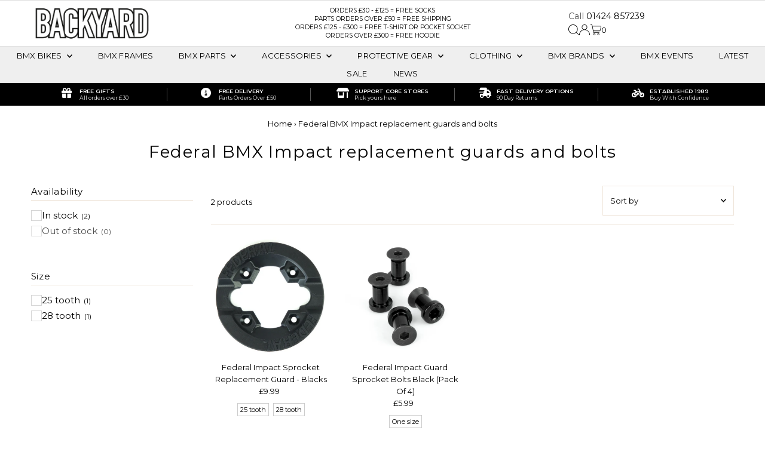

--- FILE ---
content_type: text/css
request_url: https://backyardbmx.com/cdn/shop/t/7/assets/custom.css?v=68370209778353638141732188645
body_size: 613
content:
@media screen and (min-width:1680px){.gridlock .row{width:1200px}}.c-accordion__panel.is-active{max-height:1000em;transition:max-height .35s ease-in-out}@media screen and (max-width:520px){.product__section .grid__wrapper.row,.announcement__bar-section .grid__wrapper.row{grid-gap:0}}.icn{font-size:9.5px}.was-price-prefix,.price--on-sale .price-item--regular{text-decoration:none;color:#949494;margin-left:5px;font-weight:400}.product-grid-options-size{margin-top:10px}.product-grid-options-size .altli{display:inline-block;margin:0 2px 5px;padding:0 4px;font-size:11px;border:1px solid #ccc}.product-grid-options-size .altli.soldout{text-decoration:line-through}.product-grid-options-size .altli.more{border:none}.article-index .readmore{text-align:center}.article__page-info{margin-bottom:50px}.article__section-body .share-icons{margin-top:10px}.more__articles{margin-top:20px}.collection__page-description .rte{border-top:1px solid #dfdfdf;margin-top:20px;padding-top:30px}#main-nav{border-top:1px solid #dfdfdf}.nav-container #logo{margin:0}.nav-container #logo img{max-width:212px;display:block}@media screen and (max-width:979px){.nav-container #logo img{margin:0 auto}.nav-container #logo img{max-width:160px}}.navigation--sticky .header-promo-text{display:none}@media screen and (max-width:739px){body .header-wrapper.nav__option-full .nav-container{padding:8px 10px 0}}#footer-wrapper div#bottom-footer{display:block}.social-icons__list,body div#bottom-footer #copy p,body div#bottom-footer #payment{text-align:center}.header-icon-wrapper{display:flex;justify-content:end;flex-wrap:wrap}.header-phone{display:flex;flex:0 0 100%;justify-content:end}ul.shopping__cart-links{height:18px;margin-top:5px}#hello p{text-align:right;color:#555;font-size:1.1em;line-height:1.2em}@media screen and (max-width:739px){#hello p{padding:0}}#hello a{text-decoration:none;color:#000}#hello a:hover{text-decoration:underline}.announcement__bar-section .social-icons__list{text-align:left}.announcement__bar-section .social-icons__list li a{padding-top:5px}.announcement__bar-section .social-icons__list li a svg{height:15px}body .header-wrapper.nav__option-full .nav-container{padding:8px 10px}@media screen and (max-width:979px){#usp-bar .row{width:94%}}#usp-bar{background-color:#000;color:#fff}.usp-bar-inner{padding:0 10px}#usp-bar ul{display:flex;padding:8px 0;list-style:none;margin:0}#usp-bar ul li{display:flex;position:relative;flex-direction:row;flex:1;justify-content:center}#usp-bar ul li.usp-separator{padding:0 10px;flex-grow:0;width:0}#usp-bar ul li.usp-separator span{width:1px;padding-left:1px;font-size:1px;display:block;height:100%;background-color:#555}#usp-bar ul li img,#usp-bar ul li .usp-content{display:block;width:auto;vertical-align:top}#usp-bar ul li>i{margin-right:10px;width:20px;font-size:17px}#usp-bar ul li .usp-content span{display:block}.usp-content_heading{font-weight:600;margin-bottom:1px;font-size:.72em;line-height:1.2em}#usp-bar a{position:absolute;left:0;right:0;top:0;bottom:0}#usp-bar .usp-content_text,#usp-bar a.usp-content_text{font-size:.7em;color:#dfdfdf;display:block;line-height:1.2em}#usp-bar a:hover{text-decoration:underline}@media screen and (max-width:739px){#usp-bar ul li{display:block;text-align:center}#usp-bar ul li>i{margin:5px auto;font-size:13px}#usp-bar ul li.usp-separator{padding:0 5px}.usp-content_heading{font-size:.7em}}.header-promo-text ul{list-style:none;margin:0}.header-promo-text ul li{font-size:.8em;line-height:1.4em}.header-promo-text-mobile ul{margin-bottom:10px;justify-content:center;flex-wrap:wrap;display:flex}.header-promo-text-mobile ul li{margin:0 20px;line-height:1.6em}body .social-icons__list li a{height:30px;line-height:30px!important}@media screen and (min-width: 741px){body #hello{line-height:30px}}@media screen and (min-width:1300px){.megamenu.row.grid__wrapper{max-width:1200px;left:-600px;right:auto;margin-left:50%}}.c-accordion.c-accordion--mobile-nav a,.dropdown__menuitem .dropdown__menulink,.megamenu__listitem .megamenu__listlink{text-transform:uppercase!important}.icn.circle_icon.sale-item{left:auto;right:10px}input[type=submit]:disabled{background-color:#9e9e9e}@media screen and (min-width:981px){button.filter-price__trigger.js-show-filters{display:none}body .collection__filter-wrapper{display:block}}klarna-placement{margin-top:15px;display:block}.shopify-section .product-recommendations .product-loop{margin-bottom:20px}body .scaaf-message-bar{padding:5px}.product-brand-logo a{display:block;max-width:80px;margin:0 auto}@media screen and (min-width: 741px){.product-brand-logo a{margin:0}}.ajax-cart__buttons{padding-bottom:60px}a.ajax-cart__button-view_cart{color:#fff}#mini-cart .ajax-cart__button-submit{display:none}.contact__form-wrapper .note-success{padding:10px 10px 0;border:1px solid #00dd00}.contact__form-wrapper .note-success p{text-align:center;font-weight:700;font-size:1.1em}.shopify-pc__banner__dialog button.shopify-pc__banner__btn-decline{display:none}
/*# sourceMappingURL=/cdn/shop/t/7/assets/custom.css.map?v=68370209778353638141732188645 */


--- FILE ---
content_type: text/javascript
request_url: https://backyardbmx.com/cdn/shop/t/7/assets/sca.affiliate.refer-customer-data.js?v=167328898526382696571681738848
body_size: -352
content:
var SCAAFFCustomerReferSetting={program:{active:!1,shop:"seventies-b2c.myshopify.com",incentive:{type:"percentage",value:"10.00",price_rule_id:"",coupon:""},program:"ODExNjc="},design:{refer_customer_button:{refer_button_text:"Refer & Earn",refer_background_color:"#1d85e8",refer_text_color:"#ffffff",web_position:"right-bottom",mobile_position:"right-bottom"},refer_customer_invite:{popup_header:"Invite & Get \xA35.00 off",popup_description:"Send your friends a 10% discount off their purchase. Once they make a purchase, you'll earn \xA35.00 for each order as well! This reward can be redeemed for coupons.",button_text_get_invite:"Get invite link",button_copy_invite:"Copy invite link",popup_background_color:"#1d85e8",popup_text_color:"#ffffff"},refer_customer_incentive_popup:{shop_header:"You got 10% Off",shop_description:"Congrats! Your friend has gifted you a coupon. Coupon will be automatically applied at the checkout page.",shop_button_text:"Shop now",shop_background_color:"#1d85e8",shop_text_color:"#ffffff"}}};
//# sourceMappingURL=/cdn/shop/t/7/assets/sca.affiliate.refer-customer-data.js.map?v=167328898526382696571681738848


--- FILE ---
content_type: text/javascript
request_url: https://backyardbmx.com/cdn/shop/t/7/assets/custom.js?v=31006829428229545231729528444
body_size: -37
content:
var updateStoreAvailabilityDeliver=function(){if(jQuery(".timer").length)if(jQuery("#addToCart").is(":disabled"))jQuery(".no-timer-no-stock").show();else{var hourLimit=14,countdown=new Date,currentDay=countdown.getDay();if(jQuery(".timer-container").next().find(".testament--apollo-close").length?jQuery(".timer-container").hide():jQuery(".timer-container").show(),currentDay==0||currentDay==6||currentDay==5&&countdown.getHours()>=hourLimit)jQuery(".no-timer").show();else{jQuery(".timer").show(),countdown.getHours()>=hourLimit&&countdown.setDate(countdown.getDate()+1),countdown=countdown.setHours(hourLimit,0,0);var second=1e3,minute=second*60,hour=minute*60,day=hour*24,x=setInterval(function(){let timeNow=new Date().getTime(),timeDifference=countdown-timeNow,hoursRemaining=0,minutesRemaining=0,secondsRemaining=0,dayText="today";timeDifference>0&&(hoursRemaining=Math.floor(timeDifference%day/hour),minutesRemaining=Math.floor(timeDifference%hour/minute),secondsRemaining=Math.floor(timeDifference%minute/second)),jQuery(".js-timer-hours").text(addLeadingZero(hoursRemaining)),jQuery(".js-timer-minutes").text(addLeadingZero(minutesRemaining)),jQuery(".js-timer-seconds").text(addLeadingZero(secondsRemaining)),hoursRemaining>=12&&(dayText="tomorrow"),jQuery(".js-timer-day").text(dayText)},second)}}},addLeadingZero=function(value){return value<10?"0"+value:value},updateColourProductAvailability=function(option_value){if(typeof colour_products<"u")for(var colour_product_key in colour_products)for(var variant_key in colour_products[colour_product_key].variants){let colour_product_variant=colour_products[colour_product_key].variants[variant_key],option_Value=colour_product_variant.option1;if(jQuery(".colour-product[data-id="+colour_product_key+"]").addClass("not-available"),jQuery(".colour-product[data-id="+colour_product_key+"]").find(".colour-product__cross").show(),option_Value==option_value){colour_product_variant.available&&(jQuery(".colour-product[data-id="+colour_product_key+"]").removeClass("not-available"),jQuery(".colour-product[data-id="+colour_product_key+"]").find(".colour-product__cross").hide());break}}};jQuery(function(){jQuery(".swatches__form--input").change(function(){var option_value=jQuery(this).val();updateColourProductAvailability(option_value)})}),window.onload=function(){jQuery(function(){let $=window.jQuery;typeof $.datepicker<"u"&&$(".datepicker").datepicker({minDate:1,maxDate:"+2M"})})};
//# sourceMappingURL=/cdn/shop/t/7/assets/custom.js.map?v=31006829428229545231729528444


--- FILE ---
content_type: application/javascript
request_url: https://d33a6lvgbd0fej.cloudfront.net/c2V2ZW50aWVzLWIyYy5teXNob3BpZnkuY29t/freegifts_data_1767615417.min.js
body_size: 29223
content:
eval(function(p,a,c,k,e,d){e=function(c){return(c<a?'':e(parseInt(c/a)))+((c=c%a)>35?String.fromCharCode(c+29):c.toString(36))};if(!''.replace(/^/,String)){while(c--){d[e(c)]=k[c]||e(c)}k=[function(e){return d[e]}];e=function(){return'\\w+'};c=1};while(c--){if(k[c]){p=p.replace(new RegExp('\\b'+e(c)+'\\b','g'),k[c])}}return p}('d8.d7={"90":[{"q":1s,"M":L,"B":y,"52":"4B T-1u, 2K, 3L 6v d6","51":y,"4Z":{"80":y,"7Z":y},"3M":"7Y \\7X{{7W}} 7V 3D 7U 4A a 7T T-z","3W":"7S-7R-7Q:40:40.3V","3U":y,"4Y":y,"4X":{"37":{"1O":"J","2m":r},"4W":[],"4V":1v,"4U":"38","4T":1v,"38":1,"4S":[{"1L":[8u],"g":4x},{"1L":[8H],"g":4y},{"1L":[8m],"g":4o},{"1L":[8t],"g":4v},{"1L":[8x,8w,8v,8s,8r,8q],"g":1Q},{"1L":[8G,8F,8E,8D],"g":2j},{"1L":[47],"g":2P},{"1L":[8C,8B,8A,8z,8y],"g":21},{"1L":[8p],"g":4t}]},"4R":{"1O":"3p","2T":1v},"4Q":y,"4P":2,"4O":1D,"1O":"3Y","4N":0,"4M":y,"3Q":{"3X":y,"3P":{"1b":1D,"3q":1D,"3O":1D},"4L":y},"4K":[{"B":"\\1d 1p 2U 3 49 20\\" X 2.1I - 2.4\\" (r% F)","E":"I-1z-3-1X-20-x-2-1I-2-4","D":"I-1z-3-1X-20-x-2-1I-2-4-C","p":"n:\\/\\/m.h.l\\/s\\/b\\/1\\/k\\/j\\/i\\/b\\/I-c-1z-3-1X-3.u?v=5T","g":5S,"o":4y,"1K":[{"q":7a,"18":79,"o":4y,"Z":8H,"g":5S,"Y":af,"W":"1H 1G","V":14.97,"U":y,"S":r,"R":"J","K":0,"p":"n:\\/\\/m.h.l\\/s\\/b\\/1\\/k\\/j\\/i\\/b\\/I-c-1z-3-1X-3.u?v=5T","Q":{"N":1s,"P":7a},"O":{"q":79,"M":L,"B":"\\1d 1p 2U 3 49 20\\" X 2.1I - 2.4\\" (r% F)","E":"I-1z-3-1X-20-x-2-1I-2-4","D":"I-1z-3-1X-20-x-2-1I-2-4-C","p":"n:\\/\\/m.h.l\\/s\\/b\\/1\\/k\\/j\\/i\\/b\\/I-c-1z-3-1X-3.u?v=5T","g":5S,"o":4y}}]},{"B":"\\1d 1i 1m 1r \'89 T-1u - 1c (r% F)","E":"d-c-G-89-t-z-e","D":"d-c-G-89-t-z-e-C","p":"n:\\/\\/m.h.l\\/s\\/b\\/1\\/k\\/j\\/i\\/b\\/d-c-1h-1g-H-w-z-e-1.u?v=2l","g":2k,"o":2j,"1K":[{"q":78,"18":2r,"o":2j,"Z":8G,"g":2k,"Y":ae,"W":"X-1U","V":19.99,"U":y,"S":r,"R":"J","K":0,"p":"n:\\/\\/m.h.l\\/s\\/b\\/1\\/k\\/j\\/i\\/b\\/d-c-1h-1g-H-w-z-e-1.u?v=2l","Q":{"N":1s,"P":78},"O":{"q":2r,"M":L,"B":"\\1d 1i 1m 1r \'89 T-1u - 1c (r% F)","E":"d-c-G-89-t-z-e","D":"d-c-G-89-t-z-e-C","p":"n:\\/\\/m.h.l\\/s\\/b\\/1\\/k\\/j\\/i\\/b\\/d-c-1h-1g-H-w-z-e-1.u?v=2l","g":2k,"o":2j}},{"q":77,"18":2r,"o":2j,"Z":8F,"g":2k,"Y":ad,"W":"1U","V":19.99,"U":y,"S":r,"R":"J","K":0,"p":"n:\\/\\/m.h.l\\/s\\/b\\/1\\/k\\/j\\/i\\/b\\/d-c-1h-1g-H-w-z-e-1.u?v=2l","Q":{"N":1s,"P":77},"O":{"q":2r,"M":L,"B":"\\1d 1i 1m 1r \'89 T-1u - 1c (r% F)","E":"d-c-G-89-t-z-e","D":"d-c-G-89-t-z-e-C","p":"n:\\/\\/m.h.l\\/s\\/b\\/1\\/k\\/j\\/i\\/b\\/d-c-1h-1g-H-w-z-e-1.u?v=2l","g":2k,"o":2j}},{"q":76,"18":2r,"o":2j,"Z":8E,"g":2k,"Y":ac,"W":"2Q","V":19.99,"U":y,"S":r,"R":"J","K":0,"p":"n:\\/\\/m.h.l\\/s\\/b\\/1\\/k\\/j\\/i\\/b\\/d-c-1h-1g-H-w-z-e-1.u?v=2l","Q":{"N":1s,"P":76},"O":{"q":2r,"M":L,"B":"\\1d 1i 1m 1r \'89 T-1u - 1c (r% F)","E":"d-c-G-89-t-z-e","D":"d-c-G-89-t-z-e-C","p":"n:\\/\\/m.h.l\\/s\\/b\\/1\\/k\\/j\\/i\\/b\\/d-c-1h-1g-H-w-z-e-1.u?v=2l","g":2k,"o":2j}},{"q":75,"18":2r,"o":2j,"Z":8D,"g":2k,"Y":ab,"W":"46","V":19.99,"U":y,"S":r,"R":"J","K":0,"p":"n:\\/\\/m.h.l\\/s\\/b\\/1\\/k\\/j\\/i\\/b\\/d-c-1h-1g-H-w-z-e-1.u?v=2l","Q":{"N":1s,"P":75},"O":{"q":2r,"M":L,"B":"\\1d 1i 1m 1r \'89 T-1u - 1c (r% F)","E":"d-c-G-89-t-z-e","D":"d-c-G-89-t-z-e-C","p":"n:\\/\\/m.h.l\\/s\\/b\\/1\\/k\\/j\\/i\\/b\\/d-c-1h-1g-H-w-z-e-1.u?v=2l","g":2k,"o":2j}}]},{"B":"\\1d 1F 1A 2p 2e 2o 1c (r% F)","E":"1k-1b-2y-2e-2K-e","D":"1k-1b-2y-2e-2K-e-C","p":"n:\\/\\/m.h.l\\/s\\/b\\/1\\/k\\/j\\/i\\/1a\\/1F-1A-2p-3f-2o-3e-1.u?v=3d","g":3c,"o":2P,"1K":[{"q":3x,"18":3w,"o":2P,"Z":47,"g":3c,"Y":6l,"W":"1H 1G","V":15.99,"U":y,"S":r,"R":"J","K":0,"p":"n:\\/\\/m.h.l\\/s\\/b\\/1\\/k\\/j\\/i\\/1a\\/1F-1A-2p-3f-2o-3e-1.u?v=3d","Q":{"N":1s,"P":3x},"O":{"q":3w,"M":L,"B":"\\1d 1F 1A 2p 2e 2o 1c (r% F)","E":"1k-1b-2y-2e-2K-e","D":"1k-1b-2y-2e-2K-e-C","p":"n:\\/\\/m.h.l\\/s\\/b\\/1\\/k\\/j\\/i\\/1a\\/1F-1A-2p-3f-2o-3e-1.u?v=3d","g":3c,"o":2P}}]},{"B":"\\1d 1i 1m 1B 1J T-1u - 1c (r% F)","E":"d-c-w-1e-t-z-e","D":"d-c-w-1e-t-z-e-C","p":"n:\\/\\/m.h.l\\/s\\/b\\/1\\/k\\/j\\/i\\/b\\/d-c-1h-1g-H-w-1x-z-e-1.1C?v=2b","g":2a,"o":21,"1K":[{"q":74,"18":2f,"o":21,"Z":8C,"g":2a,"Y":aa,"W":"X-1U 3-4 1P","V":16.99,"U":y,"S":r,"R":"J","K":0,"p":"n:\\/\\/m.h.l\\/s\\/b\\/1\\/k\\/j\\/i\\/b\\/d-c-1h-1g-H-w-1x-z-e-1.1C?v=2b","Q":{"N":1s,"P":74},"O":{"q":2f,"M":L,"B":"\\1d 1i 1m 1B 1J T-1u - 1c (r% F)","E":"d-c-w-1e-t-z-e","D":"d-c-w-1e-t-z-e-C","p":"n:\\/\\/m.h.l\\/s\\/b\\/1\\/k\\/j\\/i\\/b\\/d-c-1h-1g-H-w-1x-z-e-1.1C?v=2b","g":2a,"o":21}},{"q":73,"18":2f,"o":21,"Z":8B,"g":2a,"Y":a9,"W":"1U 5-6 1P","V":16.99,"U":y,"S":r,"R":"J","K":0,"p":"n:\\/\\/m.h.l\\/s\\/b\\/1\\/k\\/j\\/i\\/b\\/d-c-1h-1g-H-w-1x-z-e-1.1C?v=2b","Q":{"N":1s,"P":73},"O":{"q":2f,"M":L,"B":"\\1d 1i 1m 1B 1J T-1u - 1c (r% F)","E":"d-c-w-1e-t-z-e","D":"d-c-w-1e-t-z-e-C","p":"n:\\/\\/m.h.l\\/s\\/b\\/1\\/k\\/j\\/i\\/b\\/d-c-1h-1g-H-w-1x-z-e-1.1C?v=2b","g":2a,"o":21}},{"q":72,"18":2f,"o":21,"Z":8A,"g":2a,"Y":a8,"W":"2Q 7-8 1P","V":16.99,"U":y,"S":r,"R":"J","K":0,"p":"n:\\/\\/m.h.l\\/s\\/b\\/1\\/k\\/j\\/i\\/b\\/d-c-1h-1g-H-w-1x-z-e-1.1C?v=2b","Q":{"N":1s,"P":72},"O":{"q":2f,"M":L,"B":"\\1d 1i 1m 1B 1J T-1u - 1c (r% F)","E":"d-c-w-1e-t-z-e","D":"d-c-w-1e-t-z-e-C","p":"n:\\/\\/m.h.l\\/s\\/b\\/1\\/k\\/j\\/i\\/b\\/d-c-1h-1g-H-w-1x-z-e-1.1C?v=2b","g":2a,"o":21}},{"q":71,"18":2f,"o":21,"Z":8z,"g":2a,"Y":a7,"W":"3u 9-11 1P","V":16.99,"U":y,"S":r,"R":"J","K":0,"p":"n:\\/\\/m.h.l\\/s\\/b\\/1\\/k\\/j\\/i\\/b\\/d-c-1h-1g-H-w-1x-z-e-1.1C?v=2b","Q":{"N":1s,"P":71},"O":{"q":2f,"M":L,"B":"\\1d 1i 1m 1B 1J T-1u - 1c (r% F)","E":"d-c-w-1e-t-z-e","D":"d-c-w-1e-t-z-e-C","p":"n:\\/\\/m.h.l\\/s\\/b\\/1\\/k\\/j\\/i\\/b\\/d-c-1h-1g-H-w-1x-z-e-1.1C?v=2b","g":2a,"o":21}},{"q":70,"18":2f,"o":21,"Z":8y,"g":2a,"Y":a6,"W":"3h 12-14 1P","V":16.99,"U":y,"S":r,"R":"J","K":0,"p":"n:\\/\\/m.h.l\\/s\\/b\\/1\\/k\\/j\\/i\\/b\\/d-c-1h-1g-H-w-1x-z-e-1.1C?v=2b","Q":{"N":1s,"P":70},"O":{"q":2f,"M":L,"B":"\\1d 1i 1m 1B 1J T-1u - 1c (r% F)","E":"d-c-w-1e-t-z-e","D":"d-c-w-1e-t-z-e-C","p":"n:\\/\\/m.h.l\\/s\\/b\\/1\\/k\\/j\\/i\\/b\\/d-c-1h-1g-H-w-1x-z-e-1.1C?v=2b","g":2a,"o":21}}]},{"B":"\\1d 1i 1m 1r \'89 T-1u - 1Y (r% F)","E":"d-c-G-89-t-z-1f","D":"d-c-G-89-t-z-1f-C","p":"n:\\/\\/m.h.l\\/s\\/b\\/1\\/k\\/j\\/i\\/b\\/d-c-1h-1g-H-w-z-1f-1.u?v=1S","g":1R,"o":1Q,"1K":[{"q":6Z,"18":1T,"o":1Q,"Z":8x,"g":1R,"Y":a5,"W":"X-1U","V":19.99,"U":y,"S":r,"R":"J","K":0,"p":"n:\\/\\/m.h.l\\/s\\/b\\/1\\/k\\/j\\/i\\/b\\/d-c-1h-1g-H-w-z-1f-1.u?v=1S","Q":{"N":1s,"P":6Z},"O":{"q":1T,"M":L,"B":"\\1d 1i 1m 1r \'89 T-1u - 1Y (r% F)","E":"d-c-G-89-t-z-1f","D":"d-c-G-89-t-z-1f-C","p":"n:\\/\\/m.h.l\\/s\\/b\\/1\\/k\\/j\\/i\\/b\\/d-c-1h-1g-H-w-z-1f-1.u?v=1S","g":1R,"o":1Q}},{"q":6Y,"18":1T,"o":1Q,"Z":8w,"g":1R,"Y":a4,"W":"1U","V":19.99,"U":y,"S":r,"R":"J","K":0,"p":"n:\\/\\/m.h.l\\/s\\/b\\/1\\/k\\/j\\/i\\/b\\/d-c-1h-1g-H-w-z-1f-1.u?v=1S","Q":{"N":1s,"P":6Y},"O":{"q":1T,"M":L,"B":"\\1d 1i 1m 1r \'89 T-1u - 1Y (r% F)","E":"d-c-G-89-t-z-1f","D":"d-c-G-89-t-z-1f-C","p":"n:\\/\\/m.h.l\\/s\\/b\\/1\\/k\\/j\\/i\\/b\\/d-c-1h-1g-H-w-z-1f-1.u?v=1S","g":1R,"o":1Q}},{"q":6X,"18":1T,"o":1Q,"Z":8v,"g":1R,"Y":a3,"W":"3h","V":19.99,"U":y,"S":r,"R":"J","K":0,"p":"n:\\/\\/m.h.l\\/s\\/b\\/1\\/k\\/j\\/i\\/b\\/d-c-1h-1g-H-w-z-1f-1.u?v=1S","Q":{"N":1s,"P":6X},"O":{"q":1T,"M":L,"B":"\\1d 1i 1m 1r \'89 T-1u - 1Y (r% F)","E":"d-c-G-89-t-z-1f","D":"d-c-G-89-t-z-1f-C","p":"n:\\/\\/m.h.l\\/s\\/b\\/1\\/k\\/j\\/i\\/b\\/d-c-1h-1g-H-w-z-1f-1.u?v=1S","g":1R,"o":1Q}},{"q":6S,"18":1T,"o":1Q,"Z":8s,"g":1R,"Y":a0,"W":"2Q","V":19.99,"U":y,"S":r,"R":"J","K":0,"p":"n:\\/\\/m.h.l\\/s\\/b\\/1\\/k\\/j\\/i\\/b\\/d-c-1h-1g-H-w-z-1f-1.u?v=1S","Q":{"N":1s,"P":6S},"O":{"q":1T,"M":L,"B":"\\1d 1i 1m 1r \'89 T-1u - 1Y (r% F)","E":"d-c-G-89-t-z-1f","D":"d-c-G-89-t-z-1f-C","p":"n:\\/\\/m.h.l\\/s\\/b\\/1\\/k\\/j\\/i\\/b\\/d-c-1h-1g-H-w-z-1f-1.u?v=1S","g":1R,"o":1Q}},{"q":6R,"18":1T,"o":1Q,"Z":8r,"g":1R,"Y":9Z,"W":"3u","V":19.99,"U":y,"S":r,"R":"J","K":0,"p":"n:\\/\\/m.h.l\\/s\\/b\\/1\\/k\\/j\\/i\\/b\\/d-c-1h-1g-H-w-z-1f-1.u?v=1S","Q":{"N":1s,"P":6R},"O":{"q":1T,"M":L,"B":"\\1d 1i 1m 1r \'89 T-1u - 1Y (r% F)","E":"d-c-G-89-t-z-1f","D":"d-c-G-89-t-z-1f-C","p":"n:\\/\\/m.h.l\\/s\\/b\\/1\\/k\\/j\\/i\\/b\\/d-c-1h-1g-H-w-z-1f-1.u?v=1S","g":1R,"o":1Q}},{"q":6Q,"18":1T,"o":1Q,"Z":8q,"g":1R,"Y":9Y,"W":"46","V":19.99,"U":y,"S":r,"R":"J","K":0,"p":"n:\\/\\/m.h.l\\/s\\/b\\/1\\/k\\/j\\/i\\/b\\/d-c-1h-1g-H-w-z-1f-1.u?v=1S","Q":{"N":1s,"P":6Q},"O":{"q":1T,"M":L,"B":"\\1d 1i 1m 1r \'89 T-1u - 1Y (r% F)","E":"d-c-G-89-t-z-1f","D":"d-c-G-89-t-z-1f-C","p":"n:\\/\\/m.h.l\\/s\\/b\\/1\\/k\\/j\\/i\\/b\\/d-c-1h-1g-H-w-z-1f-1.u?v=1S","g":1R,"o":1Q}}]},{"B":"\\1d 1i 4w 1B T-1u - 1Y (r% F)","E":"d-1Z-w-t-z-1f","D":"d-1Z-w-t-z-1f-C","p":"n:\\/\\/m.h.l\\/s\\/b\\/1\\/k\\/j\\/i\\/1a\\/d-1Z-t-z-1f-1.u?v=5R","g":5Q,"o":4x,"1K":[{"q":6W,"18":6V,"o":4x,"Z":8u,"g":5Q,"Y":a2,"W":"3h","V":15,"U":y,"S":r,"R":"J","K":0,"p":"n:\\/\\/m.h.l\\/s\\/b\\/1\\/k\\/j\\/i\\/1a\\/d-1Z-t-z-1f-1.u?v=5R","Q":{"N":1s,"P":6W},"O":{"q":6V,"M":L,"B":"\\1d 1i 4w 1B T-1u - 1Y (r% F)","E":"d-1Z-w-t-z-1f","D":"d-1Z-w-t-z-1f-C","p":"n:\\/\\/m.h.l\\/s\\/b\\/1\\/k\\/j\\/i\\/1a\\/d-1Z-t-z-1f-1.u?v=5R","g":5Q,"o":4x}}]},{"B":"\\1d 1i 4w 1B T-1u - 1c (r% F)","E":"d-1Z-w-t-z-e-1","D":"d-1Z-w-t-z-e-1-C","p":"n:\\/\\/m.h.l\\/s\\/b\\/1\\/k\\/j\\/i\\/1a\\/d-1Z-t-z-e-1.1C?v=5P","g":5O,"o":4v,"1K":[{"q":6U,"18":6T,"o":4v,"Z":8t,"g":5O,"Y":a1,"W":"2Q","V":15,"U":y,"S":r,"R":"J","K":0,"p":"n:\\/\\/m.h.l\\/s\\/b\\/1\\/k\\/j\\/i\\/1a\\/d-1Z-t-z-e-1.1C?v=5P","Q":{"N":1s,"P":6U},"O":{"q":6T,"M":L,"B":"\\1d 1i 4w 1B T-1u - 1c (r% F)","E":"d-1Z-w-t-z-e-1","D":"d-1Z-w-t-z-e-1-C","p":"n:\\/\\/m.h.l\\/s\\/b\\/1\\/k\\/j\\/i\\/1a\\/d-1Z-t-z-e-1.1C?v=5P","g":5O,"o":4v}}]},{"B":"\\1o\\1n 1i 1m 1B 1J T-1u - 8o 8n (r% F)","E":"d-c-w-1e-t-z-35-4u","D":"d-c-w-1e-t-z-35-4u-C","p":"n:\\/\\/m.h.l\\/s\\/b\\/1\\/k\\/j\\/i\\/b\\/d-c-1h-1g-H-w-1x-z-5N-35-1.u?v=5M","g":5L,"o":4t,"1K":[{"q":6P,"18":6O,"o":4t,"Z":8p,"g":5L,"Y":9X,"W":"3h 12-13 1P","V":16.99,"U":y,"S":r,"R":"J","K":0,"p":"n:\\/\\/m.h.l\\/s\\/b\\/1\\/k\\/j\\/i\\/b\\/d-c-1h-1g-H-w-1x-z-5N-35-1.u?v=5M","Q":{"N":1s,"P":6P},"O":{"q":6O,"M":L,"B":"\\1o\\1n 1i 1m 1B 1J T-1u - 8o 8n (r% F)","E":"d-c-w-1e-t-z-35-4u","D":"d-c-w-1e-t-z-35-4u-C","p":"n:\\/\\/m.h.l\\/s\\/b\\/1\\/k\\/j\\/i\\/b\\/d-c-1h-1g-H-w-1x-z-5N-35-1.u?v=5M","g":5L,"o":4t}}]},{"B":"\\1o\\1n 3C 3B 2z 3A 8l 3z (r% F)","E":"4s-4r-2z-4q-4p-3L","D":"4s-4r-2z-4q-4p-3L-C","p":"n:\\/\\/m.h.l\\/s\\/b\\/1\\/k\\/j\\/i\\/b\\/3C-3B-2z-3A-3z.u?v=5K","g":5J,"o":4o,"1K":[{"q":6N,"18":6M,"o":4o,"Z":8m,"g":5J,"Y":9W,"W":"1H 1G","V":10.99,"U":y,"S":r,"R":"J","K":0,"p":"n:\\/\\/m.h.l\\/s\\/b\\/1\\/k\\/j\\/i\\/b\\/3C-3B-2z-3A-3z.u?v=5K","Q":{"N":1s,"P":6N},"O":{"q":6M,"M":L,"B":"\\1o\\1n 3C 3B 2z 3A 8l 3z (r% F)","E":"4s-4r-2z-4q-4p-3L","D":"4s-4r-2z-4q-4p-3L-C","p":"n:\\/\\/m.h.l\\/s\\/b\\/1\\/k\\/j\\/i\\/b\\/3C-3B-2z-3A-3z.u?v=5K","g":5J,"o":4o}}]}],"4J":[{"q":d5,"N":1s,"4I":"1I.3o","4H":"9L.3o","4G":"7P","4F":[{"1O":"7O","2m":{"4a":"7N 7M"},"61":{"4a":"7L-7K"},"3S":"3R"}],"4E":y,"4D":y}],"4C":[{"q":7a,"18":79,"o":4y,"Z":8H,"g":5S,"Y":af,"W":"1H 1G","V":14.97,"U":y,"S":r,"R":"J","K":0,"p":"n:\\/\\/m.h.l\\/s\\/b\\/1\\/k\\/j\\/i\\/b\\/I-c-1z-3-1X-3.u?v=5T","Q":{"N":1s,"P":7a},"O":{"q":79,"M":L,"B":"\\1d 1p 2U 3 49 20\\" X 2.1I - 2.4\\" (r% F)","E":"I-1z-3-1X-20-x-2-1I-2-4","D":"I-1z-3-1X-20-x-2-1I-2-4-C","p":"n:\\/\\/m.h.l\\/s\\/b\\/1\\/k\\/j\\/i\\/b\\/I-c-1z-3-1X-3.u?v=5T","g":5S,"o":4y}},{"q":78,"18":2r,"o":2j,"Z":8G,"g":2k,"Y":ae,"W":"X-1U","V":19.99,"U":y,"S":r,"R":"J","K":0,"p":"n:\\/\\/m.h.l\\/s\\/b\\/1\\/k\\/j\\/i\\/b\\/d-c-1h-1g-H-w-z-e-1.u?v=2l","Q":{"N":1s,"P":78},"O":{"q":2r,"M":L,"B":"\\1d 1i 1m 1r \'89 T-1u - 1c (r% F)","E":"d-c-G-89-t-z-e","D":"d-c-G-89-t-z-e-C","p":"n:\\/\\/m.h.l\\/s\\/b\\/1\\/k\\/j\\/i\\/b\\/d-c-1h-1g-H-w-z-e-1.u?v=2l","g":2k,"o":2j}},{"q":77,"18":2r,"o":2j,"Z":8F,"g":2k,"Y":ad,"W":"1U","V":19.99,"U":y,"S":r,"R":"J","K":0,"p":"n:\\/\\/m.h.l\\/s\\/b\\/1\\/k\\/j\\/i\\/b\\/d-c-1h-1g-H-w-z-e-1.u?v=2l","Q":{"N":1s,"P":77},"O":{"q":2r,"M":L,"B":"\\1d 1i 1m 1r \'89 T-1u - 1c (r% F)","E":"d-c-G-89-t-z-e","D":"d-c-G-89-t-z-e-C","p":"n:\\/\\/m.h.l\\/s\\/b\\/1\\/k\\/j\\/i\\/b\\/d-c-1h-1g-H-w-z-e-1.u?v=2l","g":2k,"o":2j}},{"q":76,"18":2r,"o":2j,"Z":8E,"g":2k,"Y":ac,"W":"2Q","V":19.99,"U":y,"S":r,"R":"J","K":0,"p":"n:\\/\\/m.h.l\\/s\\/b\\/1\\/k\\/j\\/i\\/b\\/d-c-1h-1g-H-w-z-e-1.u?v=2l","Q":{"N":1s,"P":76},"O":{"q":2r,"M":L,"B":"\\1d 1i 1m 1r \'89 T-1u - 1c (r% F)","E":"d-c-G-89-t-z-e","D":"d-c-G-89-t-z-e-C","p":"n:\\/\\/m.h.l\\/s\\/b\\/1\\/k\\/j\\/i\\/b\\/d-c-1h-1g-H-w-z-e-1.u?v=2l","g":2k,"o":2j}},{"q":75,"18":2r,"o":2j,"Z":8D,"g":2k,"Y":ab,"W":"46","V":19.99,"U":y,"S":r,"R":"J","K":0,"p":"n:\\/\\/m.h.l\\/s\\/b\\/1\\/k\\/j\\/i\\/b\\/d-c-1h-1g-H-w-z-e-1.u?v=2l","Q":{"N":1s,"P":75},"O":{"q":2r,"M":L,"B":"\\1d 1i 1m 1r \'89 T-1u - 1c (r% F)","E":"d-c-G-89-t-z-e","D":"d-c-G-89-t-z-e-C","p":"n:\\/\\/m.h.l\\/s\\/b\\/1\\/k\\/j\\/i\\/b\\/d-c-1h-1g-H-w-z-e-1.u?v=2l","g":2k,"o":2j}},{"q":3x,"18":3w,"o":2P,"Z":47,"g":3c,"Y":6l,"W":"1H 1G","V":15.99,"U":y,"S":r,"R":"J","K":0,"p":"n:\\/\\/m.h.l\\/s\\/b\\/1\\/k\\/j\\/i\\/1a\\/1F-1A-2p-3f-2o-3e-1.u?v=3d","Q":{"N":1s,"P":3x},"O":{"q":3w,"M":L,"B":"\\1d 1F 1A 2p 2e 2o 1c (r% F)","E":"1k-1b-2y-2e-2K-e","D":"1k-1b-2y-2e-2K-e-C","p":"n:\\/\\/m.h.l\\/s\\/b\\/1\\/k\\/j\\/i\\/1a\\/1F-1A-2p-3f-2o-3e-1.u?v=3d","g":3c,"o":2P}},{"q":74,"18":2f,"o":21,"Z":8C,"g":2a,"Y":aa,"W":"X-1U 3-4 1P","V":16.99,"U":y,"S":r,"R":"J","K":0,"p":"n:\\/\\/m.h.l\\/s\\/b\\/1\\/k\\/j\\/i\\/b\\/d-c-1h-1g-H-w-1x-z-e-1.1C?v=2b","Q":{"N":1s,"P":74},"O":{"q":2f,"M":L,"B":"\\1d 1i 1m 1B 1J T-1u - 1c (r% F)","E":"d-c-w-1e-t-z-e","D":"d-c-w-1e-t-z-e-C","p":"n:\\/\\/m.h.l\\/s\\/b\\/1\\/k\\/j\\/i\\/b\\/d-c-1h-1g-H-w-1x-z-e-1.1C?v=2b","g":2a,"o":21}},{"q":73,"18":2f,"o":21,"Z":8B,"g":2a,"Y":a9,"W":"1U 5-6 1P","V":16.99,"U":y,"S":r,"R":"J","K":0,"p":"n:\\/\\/m.h.l\\/s\\/b\\/1\\/k\\/j\\/i\\/b\\/d-c-1h-1g-H-w-1x-z-e-1.1C?v=2b","Q":{"N":1s,"P":73},"O":{"q":2f,"M":L,"B":"\\1d 1i 1m 1B 1J T-1u - 1c (r% F)","E":"d-c-w-1e-t-z-e","D":"d-c-w-1e-t-z-e-C","p":"n:\\/\\/m.h.l\\/s\\/b\\/1\\/k\\/j\\/i\\/b\\/d-c-1h-1g-H-w-1x-z-e-1.1C?v=2b","g":2a,"o":21}},{"q":72,"18":2f,"o":21,"Z":8A,"g":2a,"Y":a8,"W":"2Q 7-8 1P","V":16.99,"U":y,"S":r,"R":"J","K":0,"p":"n:\\/\\/m.h.l\\/s\\/b\\/1\\/k\\/j\\/i\\/b\\/d-c-1h-1g-H-w-1x-z-e-1.1C?v=2b","Q":{"N":1s,"P":72},"O":{"q":2f,"M":L,"B":"\\1d 1i 1m 1B 1J T-1u - 1c (r% F)","E":"d-c-w-1e-t-z-e","D":"d-c-w-1e-t-z-e-C","p":"n:\\/\\/m.h.l\\/s\\/b\\/1\\/k\\/j\\/i\\/b\\/d-c-1h-1g-H-w-1x-z-e-1.1C?v=2b","g":2a,"o":21}},{"q":71,"18":2f,"o":21,"Z":8z,"g":2a,"Y":a7,"W":"3u 9-11 1P","V":16.99,"U":y,"S":r,"R":"J","K":0,"p":"n:\\/\\/m.h.l\\/s\\/b\\/1\\/k\\/j\\/i\\/b\\/d-c-1h-1g-H-w-1x-z-e-1.1C?v=2b","Q":{"N":1s,"P":71},"O":{"q":2f,"M":L,"B":"\\1d 1i 1m 1B 1J T-1u - 1c (r% F)","E":"d-c-w-1e-t-z-e","D":"d-c-w-1e-t-z-e-C","p":"n:\\/\\/m.h.l\\/s\\/b\\/1\\/k\\/j\\/i\\/b\\/d-c-1h-1g-H-w-1x-z-e-1.1C?v=2b","g":2a,"o":21}},{"q":70,"18":2f,"o":21,"Z":8y,"g":2a,"Y":a6,"W":"3h 12-14 1P","V":16.99,"U":y,"S":r,"R":"J","K":0,"p":"n:\\/\\/m.h.l\\/s\\/b\\/1\\/k\\/j\\/i\\/b\\/d-c-1h-1g-H-w-1x-z-e-1.1C?v=2b","Q":{"N":1s,"P":70},"O":{"q":2f,"M":L,"B":"\\1d 1i 1m 1B 1J T-1u - 1c (r% F)","E":"d-c-w-1e-t-z-e","D":"d-c-w-1e-t-z-e-C","p":"n:\\/\\/m.h.l\\/s\\/b\\/1\\/k\\/j\\/i\\/b\\/d-c-1h-1g-H-w-1x-z-e-1.1C?v=2b","g":2a,"o":21}},{"q":6Z,"18":1T,"o":1Q,"Z":8x,"g":1R,"Y":a5,"W":"X-1U","V":19.99,"U":y,"S":r,"R":"J","K":0,"p":"n:\\/\\/m.h.l\\/s\\/b\\/1\\/k\\/j\\/i\\/b\\/d-c-1h-1g-H-w-z-1f-1.u?v=1S","Q":{"N":1s,"P":6Z},"O":{"q":1T,"M":L,"B":"\\1d 1i 1m 1r \'89 T-1u - 1Y (r% F)","E":"d-c-G-89-t-z-1f","D":"d-c-G-89-t-z-1f-C","p":"n:\\/\\/m.h.l\\/s\\/b\\/1\\/k\\/j\\/i\\/b\\/d-c-1h-1g-H-w-z-1f-1.u?v=1S","g":1R,"o":1Q}},{"q":6Y,"18":1T,"o":1Q,"Z":8w,"g":1R,"Y":a4,"W":"1U","V":19.99,"U":y,"S":r,"R":"J","K":0,"p":"n:\\/\\/m.h.l\\/s\\/b\\/1\\/k\\/j\\/i\\/b\\/d-c-1h-1g-H-w-z-1f-1.u?v=1S","Q":{"N":1s,"P":6Y},"O":{"q":1T,"M":L,"B":"\\1d 1i 1m 1r \'89 T-1u - 1Y (r% F)","E":"d-c-G-89-t-z-1f","D":"d-c-G-89-t-z-1f-C","p":"n:\\/\\/m.h.l\\/s\\/b\\/1\\/k\\/j\\/i\\/b\\/d-c-1h-1g-H-w-z-1f-1.u?v=1S","g":1R,"o":1Q}},{"q":6X,"18":1T,"o":1Q,"Z":8v,"g":1R,"Y":a3,"W":"3h","V":19.99,"U":y,"S":r,"R":"J","K":0,"p":"n:\\/\\/m.h.l\\/s\\/b\\/1\\/k\\/j\\/i\\/b\\/d-c-1h-1g-H-w-z-1f-1.u?v=1S","Q":{"N":1s,"P":6X},"O":{"q":1T,"M":L,"B":"\\1d 1i 1m 1r \'89 T-1u - 1Y (r% F)","E":"d-c-G-89-t-z-1f","D":"d-c-G-89-t-z-1f-C","p":"n:\\/\\/m.h.l\\/s\\/b\\/1\\/k\\/j\\/i\\/b\\/d-c-1h-1g-H-w-z-1f-1.u?v=1S","g":1R,"o":1Q}},{"q":6W,"18":6V,"o":4x,"Z":8u,"g":5Q,"Y":a2,"W":"3h","V":15,"U":y,"S":r,"R":"J","K":0,"p":"n:\\/\\/m.h.l\\/s\\/b\\/1\\/k\\/j\\/i\\/1a\\/d-1Z-t-z-1f-1.u?v=5R","Q":{"N":1s,"P":6W},"O":{"q":6V,"M":L,"B":"\\1d 1i 4w 1B T-1u - 1Y (r% F)","E":"d-1Z-w-t-z-1f","D":"d-1Z-w-t-z-1f-C","p":"n:\\/\\/m.h.l\\/s\\/b\\/1\\/k\\/j\\/i\\/1a\\/d-1Z-t-z-1f-1.u?v=5R","g":5Q,"o":4x}},{"q":6U,"18":6T,"o":4v,"Z":8t,"g":5O,"Y":a1,"W":"2Q","V":15,"U":y,"S":r,"R":"J","K":0,"p":"n:\\/\\/m.h.l\\/s\\/b\\/1\\/k\\/j\\/i\\/1a\\/d-1Z-t-z-e-1.1C?v=5P","Q":{"N":1s,"P":6U},"O":{"q":6T,"M":L,"B":"\\1d 1i 4w 1B T-1u - 1c (r% F)","E":"d-1Z-w-t-z-e-1","D":"d-1Z-w-t-z-e-1-C","p":"n:\\/\\/m.h.l\\/s\\/b\\/1\\/k\\/j\\/i\\/1a\\/d-1Z-t-z-e-1.1C?v=5P","g":5O,"o":4v}},{"q":6S,"18":1T,"o":1Q,"Z":8s,"g":1R,"Y":a0,"W":"2Q","V":19.99,"U":y,"S":r,"R":"J","K":0,"p":"n:\\/\\/m.h.l\\/s\\/b\\/1\\/k\\/j\\/i\\/b\\/d-c-1h-1g-H-w-z-1f-1.u?v=1S","Q":{"N":1s,"P":6S},"O":{"q":1T,"M":L,"B":"\\1d 1i 1m 1r \'89 T-1u - 1Y (r% F)","E":"d-c-G-89-t-z-1f","D":"d-c-G-89-t-z-1f-C","p":"n:\\/\\/m.h.l\\/s\\/b\\/1\\/k\\/j\\/i\\/b\\/d-c-1h-1g-H-w-z-1f-1.u?v=1S","g":1R,"o":1Q}},{"q":6R,"18":1T,"o":1Q,"Z":8r,"g":1R,"Y":9Z,"W":"3u","V":19.99,"U":y,"S":r,"R":"J","K":0,"p":"n:\\/\\/m.h.l\\/s\\/b\\/1\\/k\\/j\\/i\\/b\\/d-c-1h-1g-H-w-z-1f-1.u?v=1S","Q":{"N":1s,"P":6R},"O":{"q":1T,"M":L,"B":"\\1d 1i 1m 1r \'89 T-1u - 1Y (r% F)","E":"d-c-G-89-t-z-1f","D":"d-c-G-89-t-z-1f-C","p":"n:\\/\\/m.h.l\\/s\\/b\\/1\\/k\\/j\\/i\\/b\\/d-c-1h-1g-H-w-z-1f-1.u?v=1S","g":1R,"o":1Q}},{"q":6Q,"18":1T,"o":1Q,"Z":8q,"g":1R,"Y":9Y,"W":"46","V":19.99,"U":y,"S":r,"R":"J","K":0,"p":"n:\\/\\/m.h.l\\/s\\/b\\/1\\/k\\/j\\/i\\/b\\/d-c-1h-1g-H-w-z-1f-1.u?v=1S","Q":{"N":1s,"P":6Q},"O":{"q":1T,"M":L,"B":"\\1d 1i 1m 1r \'89 T-1u - 1Y (r% F)","E":"d-c-G-89-t-z-1f","D":"d-c-G-89-t-z-1f-C","p":"n:\\/\\/m.h.l\\/s\\/b\\/1\\/k\\/j\\/i\\/b\\/d-c-1h-1g-H-w-z-1f-1.u?v=1S","g":1R,"o":1Q}},{"q":6P,"18":6O,"o":4t,"Z":8p,"g":5L,"Y":9X,"W":"3h 12-13 1P","V":16.99,"U":y,"S":r,"R":"J","K":0,"p":"n:\\/\\/m.h.l\\/s\\/b\\/1\\/k\\/j\\/i\\/b\\/d-c-1h-1g-H-w-1x-z-5N-35-1.u?v=5M","Q":{"N":1s,"P":6P},"O":{"q":6O,"M":L,"B":"\\1o\\1n 1i 1m 1B 1J T-1u - 8o 8n (r% F)","E":"d-c-w-1e-t-z-35-4u","D":"d-c-w-1e-t-z-35-4u-C","p":"n:\\/\\/m.h.l\\/s\\/b\\/1\\/k\\/j\\/i\\/b\\/d-c-1h-1g-H-w-1x-z-5N-35-1.u?v=5M","g":5L,"o":4t}},{"q":6N,"18":6M,"o":4o,"Z":8m,"g":5J,"Y":9W,"W":"1H 1G","V":10.99,"U":y,"S":r,"R":"J","K":0,"p":"n:\\/\\/m.h.l\\/s\\/b\\/1\\/k\\/j\\/i\\/b\\/3C-3B-2z-3A-3z.u?v=5K","Q":{"N":1s,"P":6N},"O":{"q":6M,"M":L,"B":"\\1o\\1n 3C 3B 2z 3A 8l 3z (r% F)","E":"4s-4r-2z-4q-4p-3L","D":"4s-4r-2z-4q-4p-3L-C","p":"n:\\/\\/m.h.l\\/s\\/b\\/1\\/k\\/j\\/i\\/b\\/3C-3B-2z-3A-3z.u?v=5K","g":5J,"o":4o}}]},{"q":2i,"M":L,"B":y,"52":"4B 2q, 1z 6v 2R","51":y,"4Z":{"80":y,"7Z":y},"3M":"7Y \\7X{{7W}} 7V 3D 7U 4A 7T 1q","3W":"7S-7R-7Q:42:17.3V","3U":y,"4Y":y,"4X":{"37":{"1O":"J","2m":r},"4W":[],"4V":1v,"4U":"38","4T":1v,"38":1,"4S":[{"1L":[60],"g":3r},{"1L":[86],"g":4f},{"1L":[85],"g":4b},{"1L":[8k],"g":4n},{"1L":[8c],"g":4h},{"1L":[8d],"g":4i},{"1L":[8i],"g":4l},{"1L":[8g],"g":4k}]},"4R":{"1O":"3p","2T":1v},"4Q":y,"4P":3,"4O":1D,"1O":"3Y","4N":0,"4M":y,"3Q":{"3X":y,"3P":{"1b":1D,"3q":1D,"3O":1D},"4L":y},"4K":[{"B":"\\1d 1i 1m 8j 2q - 1c 4g 4-7 (r% F)","E":"d-c-1x-1q-e-2S-4-7","D":"d-c-1x-1q-e-2S-4-7-C","p":"n:\\/\\/m.h.l\\/s\\/b\\/1\\/k\\/j\\/i\\/b\\/d-3i-5I-5H-5G-5F-5E.u?v=5D","g":5C,"o":4n,"1K":[{"q":6L,"18":6K,"o":4n,"Z":8k,"g":5C,"Y":9V,"W":"1H 1G","V":7.99,"U":y,"S":r,"R":"J","K":0,"p":"n:\\/\\/m.h.l\\/s\\/b\\/1\\/k\\/j\\/i\\/b\\/d-3i-5I-5H-5G-5F-5E.u?v=5D","Q":{"N":2i,"P":6L},"O":{"q":6K,"M":L,"B":"\\1d 1i 1m 8j 2q - 1c 4g 4-7 (r% F)","E":"d-c-1x-1q-e-2S-4-7","D":"d-c-1x-1q-e-2S-4-7-C","p":"n:\\/\\/m.h.l\\/s\\/b\\/1\\/k\\/j\\/i\\/b\\/d-3i-5I-5H-5G-5F-5E.u?v=5D","g":5C,"o":4n}}]},{"B":"\\1d 1p 2U 20\\" X 2.1I - 2.4\\" (r% F)","E":"I-1z-20-x-2-1I-2-4","D":"I-1z-20-x-2-1I-2-4-C","p":"n:\\/\\/m.h.l\\/s\\/b\\/1\\/k\\/j\\/i\\/b\\/I-c-1z-20-e-2.u?v=3T","g":5B,"o":3r,"1K":[{"q":6J,"18":6I,"o":3r,"Z":60,"g":5B,"Y":9U,"W":"1H 1G","V":3.99,"U":4.99,"S":r,"R":"J","K":0,"p":"n:\\/\\/m.h.l\\/s\\/b\\/1\\/k\\/j\\/i\\/b\\/I-c-1z-20-e-2.u?v=3T","Q":{"N":2i,"P":6J},"O":{"q":6I,"M":L,"B":"\\1d 1p 2U 20\\" X 2.1I - 2.4\\" (r% F)","E":"I-1z-20-x-2-1I-2-4","D":"I-1z-20-x-2-1I-2-4-C","p":"n:\\/\\/m.h.l\\/s\\/b\\/1\\/k\\/j\\/i\\/b\\/I-c-1z-20-e-2.u?v=3T","g":5B,"o":3r}}]},{"B":"\\1o\\1n 1F 1A 8h A 1F 1A 2q - 1c (r% F)","E":"1k-1b-4m-a-1k-1b-1q-e","D":"1k-1b-4m-a-1k-1b-1q-e-C","p":"n:\\/\\/m.h.l\\/s\\/b\\/1\\/k\\/j\\/i\\/b\\/1k-1b-c-5A-1q-e-1.u?v=5z","g":5y,"o":4l,"1K":[{"q":6H,"18":6G,"o":4l,"Z":8i,"g":5y,"Y":9T,"W":"1H 1G","V":7.99,"U":y,"S":r,"R":"J","K":0,"p":"n:\\/\\/m.h.l\\/s\\/b\\/1\\/k\\/j\\/i\\/b\\/1k-1b-c-5A-1q-e-1.u?v=5z","Q":{"N":2i,"P":6H},"O":{"q":6G,"M":L,"B":"\\1o\\1n 1F 1A 8h A 1F 1A 2q - 1c (r% F)","E":"1k-1b-4m-a-1k-1b-1q-e","D":"1k-1b-4m-a-1k-1b-1q-e-C","p":"n:\\/\\/m.h.l\\/s\\/b\\/1\\/k\\/j\\/i\\/b\\/1k-1b-c-5A-1q-e-1.u?v=5z","g":5y,"o":4l}}]},{"B":"\\1o\\1n 1F 1A 8f 8e 1A 2q - 1c (r% F)","E":"1k-1b-34-33-1b-1q-e","D":"1k-1b-34-33-1b-1q-e-C","p":"n:\\/\\/m.h.l\\/s\\/b\\/1\\/k\\/j\\/i\\/b\\/1k-1b-c-5x-34-33-1b-1q-e-1.u?v=5w","g":5v,"o":4k,"1K":[{"q":6F,"18":6E,"o":4k,"Z":8g,"g":5v,"Y":9S,"W":"1H 1G","V":7.99,"U":y,"S":r,"R":"J","K":0,"p":"n:\\/\\/m.h.l\\/s\\/b\\/1\\/k\\/j\\/i\\/b\\/1k-1b-c-5x-34-33-1b-1q-e-1.u?v=5w","Q":{"N":2i,"P":6F},"O":{"q":6E,"M":L,"B":"\\1o\\1n 1F 1A 8f 8e 1A 2q - 1c (r% F)","E":"1k-1b-34-33-1b-1q-e","D":"1k-1b-34-33-1b-1q-e-C","p":"n:\\/\\/m.h.l\\/s\\/b\\/1\\/k\\/j\\/i\\/b\\/1k-1b-c-5x-34-33-1b-1q-e-1.u?v=5w","g":5v,"o":4k}}]},{"B":"\\1o\\1n 1F 1A 1U 1B 2q - 1Y (r% F)","E":"1k-1b-4j-w-1q-1f","D":"1k-1b-4j-w-1q-1f-C","p":"n:\\/\\/m.h.l\\/s\\/b\\/1\\/k\\/j\\/i\\/1a\\/1k-1b-c-w-5u-1q-1f-1.u?v=5t","g":5s,"o":4i,"1K":[{"q":6D,"18":6C,"o":4i,"Z":8d,"g":5s,"Y":9R,"W":"1H 1G","V":7.99,"U":y,"S":r,"R":"J","K":0,"p":"n:\\/\\/m.h.l\\/s\\/b\\/1\\/k\\/j\\/i\\/1a\\/1k-1b-c-w-5u-1q-1f-1.u?v=5t","Q":{"N":2i,"P":6D},"O":{"q":6C,"M":L,"B":"\\1o\\1n 1F 1A 1U 1B 2q - 1Y (r% F)","E":"1k-1b-4j-w-1q-1f","D":"1k-1b-4j-w-1q-1f-C","p":"n:\\/\\/m.h.l\\/s\\/b\\/1\\/k\\/j\\/i\\/1a\\/1k-1b-c-w-5u-1q-1f-1.u?v=5t","g":5s,"o":4i}}]},{"B":"\\1o\\1n 1p 8b 8a 88 87 (r% F)","E":"I-2g-31-2Z-2Y","D":"I-2g-31-2Z-2Y-C","p":"n:\\/\\/m.h.l\\/s\\/b\\/1\\/k\\/j\\/i\\/b\\/I-c-31-2Z-2Y-1.u?v=5r","g":5q,"o":4h,"1K":[{"q":6B,"18":6A,"o":4h,"Z":8c,"g":5q,"Y":9Q,"W":"1H 1G","V":5,"U":y,"S":r,"R":"J","K":0,"p":"n:\\/\\/m.h.l\\/s\\/b\\/1\\/k\\/j\\/i\\/b\\/I-c-31-2Z-2Y-1.u?v=5r","Q":{"N":2i,"P":6B},"O":{"q":6A,"M":L,"B":"\\1o\\1n 1p 8b 8a 88 87 (r% F)","E":"I-2g-31-2Z-2Y","D":"I-2g-31-2Z-2Y-C","p":"n:\\/\\/m.h.l\\/s\\/b\\/1\\/k\\/j\\/i\\/b\\/I-c-31-2Z-2Y-1.u?v=5r","g":5q,"o":4h}}]},{"B":"\\1o\\1n 1i 1m 2q - 1c 4g 8-12 (r% F)","E":"d-c-1q-e-2S-8-12","D":"d-c-1q-e-2S-8-12-C","p":"n:\\/\\/m.h.l\\/s\\/b\\/1\\/k\\/j\\/i\\/b\\/d-3i-5p.u?v=5o","g":5n,"o":4f,"1K":[{"q":6z,"18":6y,"o":4f,"Z":86,"g":5n,"Y":9P,"W":"1H 1G","V":7.99,"U":y,"S":r,"R":"J","K":0,"p":"n:\\/\\/m.h.l\\/s\\/b\\/1\\/k\\/j\\/i\\/b\\/d-3i-5p.u?v=5o","Q":{"N":2i,"P":6z},"O":{"q":6y,"M":L,"B":"\\1o\\1n 1i 1m 2q - 1c 4g 8-12 (r% F)","E":"d-c-1q-e-2S-8-12","D":"d-c-1q-e-2S-8-12-C","p":"n:\\/\\/m.h.l\\/s\\/b\\/1\\/k\\/j\\/i\\/b\\/d-3i-5p.u?v=5o","g":5n,"o":4f}}]},{"B":"\\1o\\1n 1p 84 83 82 81 - 1Y (r% F)","E":"I-2R-4e-4d-4c-1f","D":"I-2R-4e-4d-4c-1f-C","p":"n:\\/\\/m.h.l\\/s\\/b\\/1\\/k\\/j\\/i\\/1a\\/f.5m-2R-1f-2.u?v=5l","g":5k,"o":4b,"1K":[{"q":6x,"18":6w,"o":4b,"Z":85,"g":5k,"Y":9O,"W":"1H 1G","V":4.99,"U":7.99,"S":r,"R":"J","K":0,"p":"n:\\/\\/m.h.l\\/s\\/b\\/1\\/k\\/j\\/i\\/1a\\/f.5m-2R-1f-2.u?v=5l","Q":{"N":2i,"P":6x},"O":{"q":6w,"M":L,"B":"\\1o\\1n 1p 84 83 82 81 - 1Y (r% F)","E":"I-2R-4e-4d-4c-1f","D":"I-2R-4e-4d-4c-1f-C","p":"n:\\/\\/m.h.l\\/s\\/b\\/1\\/k\\/j\\/i\\/1a\\/f.5m-2R-1f-2.u?v=5l","g":5k,"o":4b}}]}],"4J":[{"q":d4,"N":2i,"4I":"30.3o","4H":"1I.3o","4G":"7P","4F":[{"1O":"7O","2m":{"4a":"7N 7M"},"61":{"4a":"7L-7K"},"3S":"3R"}],"4E":y,"4D":y}],"4C":[{"q":6L,"18":6K,"o":4n,"Z":8k,"g":5C,"Y":9V,"W":"1H 1G","V":7.99,"U":y,"S":r,"R":"J","K":0,"p":"n:\\/\\/m.h.l\\/s\\/b\\/1\\/k\\/j\\/i\\/b\\/d-3i-5I-5H-5G-5F-5E.u?v=5D","Q":{"N":2i,"P":6L},"O":{"q":6K,"M":L,"B":"\\1d 1i 1m 8j 2q - 1c 4g 4-7 (r% F)","E":"d-c-1x-1q-e-2S-4-7","D":"d-c-1x-1q-e-2S-4-7-C","p":"n:\\/\\/m.h.l\\/s\\/b\\/1\\/k\\/j\\/i\\/b\\/d-3i-5I-5H-5G-5F-5E.u?v=5D","g":5C,"o":4n}},{"q":6J,"18":6I,"o":3r,"Z":60,"g":5B,"Y":9U,"W":"1H 1G","V":3.99,"U":4.99,"S":r,"R":"J","K":0,"p":"n:\\/\\/m.h.l\\/s\\/b\\/1\\/k\\/j\\/i\\/b\\/I-c-1z-20-e-2.u?v=3T","Q":{"N":2i,"P":6J},"O":{"q":6I,"M":L,"B":"\\1d 1p 2U 20\\" X 2.1I - 2.4\\" (r% F)","E":"I-1z-20-x-2-1I-2-4","D":"I-1z-20-x-2-1I-2-4-C","p":"n:\\/\\/m.h.l\\/s\\/b\\/1\\/k\\/j\\/i\\/b\\/I-c-1z-20-e-2.u?v=3T","g":5B,"o":3r}},{"q":6H,"18":6G,"o":4l,"Z":8i,"g":5y,"Y":9T,"W":"1H 1G","V":7.99,"U":y,"S":r,"R":"J","K":0,"p":"n:\\/\\/m.h.l\\/s\\/b\\/1\\/k\\/j\\/i\\/b\\/1k-1b-c-5A-1q-e-1.u?v=5z","Q":{"N":2i,"P":6H},"O":{"q":6G,"M":L,"B":"\\1o\\1n 1F 1A 8h A 1F 1A 2q - 1c (r% F)","E":"1k-1b-4m-a-1k-1b-1q-e","D":"1k-1b-4m-a-1k-1b-1q-e-C","p":"n:\\/\\/m.h.l\\/s\\/b\\/1\\/k\\/j\\/i\\/b\\/1k-1b-c-5A-1q-e-1.u?v=5z","g":5y,"o":4l}},{"q":6F,"18":6E,"o":4k,"Z":8g,"g":5v,"Y":9S,"W":"1H 1G","V":7.99,"U":y,"S":r,"R":"J","K":0,"p":"n:\\/\\/m.h.l\\/s\\/b\\/1\\/k\\/j\\/i\\/b\\/1k-1b-c-5x-34-33-1b-1q-e-1.u?v=5w","Q":{"N":2i,"P":6F},"O":{"q":6E,"M":L,"B":"\\1o\\1n 1F 1A 8f 8e 1A 2q - 1c (r% F)","E":"1k-1b-34-33-1b-1q-e","D":"1k-1b-34-33-1b-1q-e-C","p":"n:\\/\\/m.h.l\\/s\\/b\\/1\\/k\\/j\\/i\\/b\\/1k-1b-c-5x-34-33-1b-1q-e-1.u?v=5w","g":5v,"o":4k}},{"q":6D,"18":6C,"o":4i,"Z":8d,"g":5s,"Y":9R,"W":"1H 1G","V":7.99,"U":y,"S":r,"R":"J","K":0,"p":"n:\\/\\/m.h.l\\/s\\/b\\/1\\/k\\/j\\/i\\/1a\\/1k-1b-c-w-5u-1q-1f-1.u?v=5t","Q":{"N":2i,"P":6D},"O":{"q":6C,"M":L,"B":"\\1o\\1n 1F 1A 1U 1B 2q - 1Y (r% F)","E":"1k-1b-4j-w-1q-1f","D":"1k-1b-4j-w-1q-1f-C","p":"n:\\/\\/m.h.l\\/s\\/b\\/1\\/k\\/j\\/i\\/1a\\/1k-1b-c-w-5u-1q-1f-1.u?v=5t","g":5s,"o":4i}},{"q":6B,"18":6A,"o":4h,"Z":8c,"g":5q,"Y":9Q,"W":"1H 1G","V":5,"U":y,"S":r,"R":"J","K":0,"p":"n:\\/\\/m.h.l\\/s\\/b\\/1\\/k\\/j\\/i\\/b\\/I-c-31-2Z-2Y-1.u?v=5r","Q":{"N":2i,"P":6B},"O":{"q":6A,"M":L,"B":"\\1o\\1n 1p 8b 8a 88 87 (r% F)","E":"I-2g-31-2Z-2Y","D":"I-2g-31-2Z-2Y-C","p":"n:\\/\\/m.h.l\\/s\\/b\\/1\\/k\\/j\\/i\\/b\\/I-c-31-2Z-2Y-1.u?v=5r","g":5q,"o":4h}},{"q":6z,"18":6y,"o":4f,"Z":86,"g":5n,"Y":9P,"W":"1H 1G","V":7.99,"U":y,"S":r,"R":"J","K":0,"p":"n:\\/\\/m.h.l\\/s\\/b\\/1\\/k\\/j\\/i\\/b\\/d-3i-5p.u?v=5o","Q":{"N":2i,"P":6z},"O":{"q":6y,"M":L,"B":"\\1o\\1n 1i 1m 2q - 1c 4g 8-12 (r% F)","E":"d-c-1q-e-2S-8-12","D":"d-c-1q-e-2S-8-12-C","p":"n:\\/\\/m.h.l\\/s\\/b\\/1\\/k\\/j\\/i\\/b\\/d-3i-5p.u?v=5o","g":5n,"o":4f}},{"q":6x,"18":6w,"o":4b,"Z":85,"g":5k,"Y":9O,"W":"1H 1G","V":4.99,"U":7.99,"S":r,"R":"J","K":0,"p":"n:\\/\\/m.h.l\\/s\\/b\\/1\\/k\\/j\\/i\\/1a\\/f.5m-2R-1f-2.u?v=5l","Q":{"N":2i,"P":6x},"O":{"q":6w,"M":L,"B":"\\1o\\1n 1p 84 83 82 81 - 1Y (r% F)","E":"I-2R-4e-4d-4c-1f","D":"I-2R-4e-4d-4c-1f-C","p":"n:\\/\\/m.h.l\\/s\\/b\\/1\\/k\\/j\\/i\\/1a\\/f.5m-2R-1f-2.u?v=5l","g":5k,"o":4b}}]},{"q":1y,"M":L,"B":"4B 3K 3J, 2y 2e 6v 9N 9M","52":"4B 3K 3J, 2y 2e 6v 9N 9M","51":y,"4Z":{"80":y,"7Z":y},"3M":"7Y \\7X{{7W}} 7V 3D 7U 4A a 7T 2W 2V","3W":"7S-7R-7Q:43:d3.3V","3U":y,"4Y":y,"4X":{"37":{"1O":"J","2m":r},"4W":[],"d2":"37","d1":[],"4V":1v,"4U":"38","4T":1v,"38":1,"4S":[{"1L":[7B,7J,7I,7s,7A],"g":1V},{"1L":[7y,7H,7G,7z,7F],"g":1W},{"1L":[7x,7w],"g":3b},{"1L":[7E,7D],"g":3g},{"1L":[7v,7u,7t],"g":2w},{"1L":[47],"g":2P},{"1L":[7C],"g":48}]},"4R":{"1O":"3p","2T":1v},"4Q":y,"4P":1,"4O":1D,"1O":"3Y","4N":0,"4M":y,"3Q":{"3X":y,"1O":"3Y","d0":[],"3P":{"1b":1D,"3q":1D,"3O":1D},"4L":y},"4K":[{"B":"\\1d 1i 1m 1r \'89 1E - 1c (r% F)","E":"d-c-G-89-1l-e","D":"d-c-G-89-1l-e-C","p":"n:\\/\\/m.h.l\\/s\\/b\\/1\\/k\\/j\\/i\\/1a\\/d-c-1w-H-w-1j-G-89-e-1.u?v=23","g":22,"o":1V,"1K":[{"q":6u,"18":2c,"o":1V,"Z":7J,"g":22,"Y":9K,"W":"1U","V":39.99,"U":y,"S":r,"R":"J","K":0,"p":"n:\\/\\/m.h.l\\/s\\/b\\/1\\/k\\/j\\/i\\/1a\\/d-c-1w-H-w-1j-G-89-e-1.u?v=23","Q":{"N":1y,"P":6u},"O":{"q":2c,"M":L,"B":"\\1d 1i 1m 1r \'89 1E - 1c (r% F)","E":"d-c-G-89-1l-e","D":"d-c-G-89-1l-e-C","p":"n:\\/\\/m.h.l\\/s\\/b\\/1\\/k\\/j\\/i\\/1a\\/d-c-1w-H-w-1j-G-89-e-1.u?v=23","g":22,"o":1V}},{"q":6t,"18":2c,"o":1V,"Z":7I,"g":22,"Y":9J,"W":"2Q","V":39.99,"U":y,"S":r,"R":"J","K":0,"p":"n:\\/\\/m.h.l\\/s\\/b\\/1\\/k\\/j\\/i\\/1a\\/d-c-1w-H-w-1j-G-89-e-1.u?v=23","Q":{"N":1y,"P":6t},"O":{"q":2c,"M":L,"B":"\\1d 1i 1m 1r \'89 1E - 1c (r% F)","E":"d-c-G-89-1l-e","D":"d-c-G-89-1l-e-C","p":"n:\\/\\/m.h.l\\/s\\/b\\/1\\/k\\/j\\/i\\/1a\\/d-c-1w-H-w-1j-G-89-e-1.u?v=23","g":22,"o":1V}},{"q":6k,"18":2c,"o":1V,"Z":7B,"g":22,"Y":9C,"W":"X-1U","V":39.99,"U":y,"S":r,"R":"J","K":0,"p":"n:\\/\\/m.h.l\\/s\\/b\\/1\\/k\\/j\\/i\\/1a\\/d-c-1w-H-w-1j-G-89-e-1.u?v=23","Q":{"N":1y,"P":6k},"O":{"q":2c,"M":L,"B":"\\1d 1i 1m 1r \'89 1E - 1c (r% F)","E":"d-c-G-89-1l-e","D":"d-c-G-89-1l-e-C","p":"n:\\/\\/m.h.l\\/s\\/b\\/1\\/k\\/j\\/i\\/1a\\/d-c-1w-H-w-1j-G-89-e-1.u?v=23","g":22,"o":1V}},{"q":6j,"18":2c,"o":1V,"Z":7A,"g":22,"Y":9B,"W":"46","V":39.99,"U":y,"S":r,"R":"J","K":0,"p":"n:\\/\\/m.h.l\\/s\\/b\\/1\\/k\\/j\\/i\\/1a\\/d-c-1w-H-w-1j-G-89-e-1.u?v=23","Q":{"N":1y,"P":6j},"O":{"q":2c,"M":L,"B":"\\1d 1i 1m 1r \'89 1E - 1c (r% F)","E":"d-c-G-89-1l-e","D":"d-c-G-89-1l-e-C","p":"n:\\/\\/m.h.l\\/s\\/b\\/1\\/k\\/j\\/i\\/1a\\/d-c-1w-H-w-1j-G-89-e-1.u?v=23","g":22,"o":1V}},{"q":6b,"18":2c,"o":1V,"Z":7s,"g":22,"Y":9t,"W":"3u","V":39.99,"U":y,"S":r,"R":"J","K":0,"p":"n:\\/\\/m.h.l\\/s\\/b\\/1\\/k\\/j\\/i\\/1a\\/d-c-1w-H-w-1j-G-89-e-1.u?v=23","Q":{"N":1y,"P":6b},"O":{"q":2c,"M":L,"B":"\\1d 1i 1m 1r \'89 1E - 1c (r% F)","E":"d-c-G-89-1l-e","D":"d-c-G-89-1l-e-C","p":"n:\\/\\/m.h.l\\/s\\/b\\/1\\/k\\/j\\/i\\/1a\\/d-c-1w-H-w-1j-G-89-e-1.u?v=23","g":22,"o":1V}}]},{"B":"\\1d 1i 1r \'89 1E - 2X (r% F)","E":"d-G-89-1l-1t","D":"d-G-89-1l-1t-C","p":"n:\\/\\/m.h.l\\/s\\/b\\/1\\/k\\/j\\/i\\/1a\\/d-c-1w-H-w-1j-G-89-1t-1.u?v=28","g":24,"o":1W,"1K":[{"q":6s,"18":2d,"o":1W,"Z":7H,"g":24,"Y":9I,"W":"1U","V":39.99,"U":y,"S":r,"R":"J","K":0,"p":"n:\\/\\/m.h.l\\/s\\/b\\/1\\/k\\/j\\/i\\/1a\\/d-c-1w-H-w-1j-G-89-1t-1.u?v=28","Q":{"N":1y,"P":6s},"O":{"q":2d,"M":L,"B":"\\1d 1i 1r \'89 1E - 2X (r% F)","E":"d-G-89-1l-1t","D":"d-G-89-1l-1t-C","p":"n:\\/\\/m.h.l\\/s\\/b\\/1\\/k\\/j\\/i\\/1a\\/d-c-1w-H-w-1j-G-89-1t-1.u?v=28","g":24,"o":1W}},{"q":6r,"18":2d,"o":1W,"Z":7G,"g":24,"Y":9H,"W":"2Q","V":39.99,"U":y,"S":r,"R":"J","K":0,"p":"n:\\/\\/m.h.l\\/s\\/b\\/1\\/k\\/j\\/i\\/1a\\/d-c-1w-H-w-1j-G-89-1t-1.u?v=28","Q":{"N":1y,"P":6r},"O":{"q":2d,"M":L,"B":"\\1d 1i 1r \'89 1E - 2X (r% F)","E":"d-G-89-1l-1t","D":"d-G-89-1l-1t-C","p":"n:\\/\\/m.h.l\\/s\\/b\\/1\\/k\\/j\\/i\\/1a\\/d-c-1w-H-w-1j-G-89-1t-1.u?v=28","g":24,"o":1W}},{"q":6q,"18":2d,"o":1W,"Z":7F,"g":24,"Y":9G,"W":"3h","V":39.99,"U":y,"S":r,"R":"J","K":0,"p":"n:\\/\\/m.h.l\\/s\\/b\\/1\\/k\\/j\\/i\\/1a\\/d-c-1w-H-w-1j-G-89-1t-1.u?v=28","Q":{"N":1y,"P":6q},"O":{"q":2d,"M":L,"B":"\\1d 1i 1r \'89 1E - 2X (r% F)","E":"d-G-89-1l-1t","D":"d-G-89-1l-1t-C","p":"n:\\/\\/m.h.l\\/s\\/b\\/1\\/k\\/j\\/i\\/1a\\/d-c-1w-H-w-1j-G-89-1t-1.u?v=28","g":24,"o":1W}},{"q":6i,"18":2d,"o":1W,"Z":7z,"g":24,"Y":9A,"W":"3u","V":39.99,"U":y,"S":r,"R":"J","K":0,"p":"n:\\/\\/m.h.l\\/s\\/b\\/1\\/k\\/j\\/i\\/1a\\/d-c-1w-H-w-1j-G-89-1t-1.u?v=28","Q":{"N":1y,"P":6i},"O":{"q":2d,"M":L,"B":"\\1d 1i 1r \'89 1E - 2X (r% F)","E":"d-G-89-1l-1t","D":"d-G-89-1l-1t-C","p":"n:\\/\\/m.h.l\\/s\\/b\\/1\\/k\\/j\\/i\\/1a\\/d-c-1w-H-w-1j-G-89-1t-1.u?v=28","g":24,"o":1W}},{"q":6h,"18":2d,"o":1W,"Z":7y,"g":24,"Y":9z,"W":"X-1U","V":39.99,"U":y,"S":r,"R":"J","K":0,"p":"n:\\/\\/m.h.l\\/s\\/b\\/1\\/k\\/j\\/i\\/1a\\/d-c-1w-H-w-1j-G-89-1t-1.u?v=28","Q":{"N":1y,"P":6h},"O":{"q":2d,"M":L,"B":"\\1d 1i 1r \'89 1E - 2X (r% F)","E":"d-G-89-1l-1t","D":"d-G-89-1l-1t-C","p":"n:\\/\\/m.h.l\\/s\\/b\\/1\\/k\\/j\\/i\\/1a\\/d-c-1w-H-w-1j-G-89-1t-1.u?v=28","g":24,"o":1W}}]},{"B":"\\1d 1i 1m 1B 1J 1E - 1c (r% F)","E":"d-c-w-1e-1l-e","D":"d-c-w-1e-1l-e-C","p":"n:\\/\\/m.h.l\\/s\\/b\\/1\\/k\\/j\\/i\\/b\\/d-c-1h-1g-H-w-1x-1j-e-1.1C?v=3n","g":3m,"o":3g,"1K":[{"q":6p,"18":3y,"o":3g,"Z":7E,"g":3m,"Y":9F,"W":"3-4 1P","V":29.99,"U":y,"S":r,"R":"J","K":0,"p":"n:\\/\\/m.h.l\\/s\\/b\\/1\\/k\\/j\\/i\\/b\\/d-c-1h-1g-H-w-1x-1j-e-1.1C?v=3n","Q":{"N":1y,"P":6p},"O":{"q":3y,"M":L,"B":"\\1d 1i 1m 1B 1J 1E - 1c (r% F)","E":"d-c-w-1e-1l-e","D":"d-c-w-1e-1l-e-C","p":"n:\\/\\/m.h.l\\/s\\/b\\/1\\/k\\/j\\/i\\/b\\/d-c-1h-1g-H-w-1x-1j-e-1.1C?v=3n","g":3m,"o":3g}},{"q":6o,"18":3y,"o":3g,"Z":7D,"g":3m,"Y":9E,"W":"5-6 1P","V":29.99,"U":y,"S":r,"R":"J","K":0,"p":"n:\\/\\/m.h.l\\/s\\/b\\/1\\/k\\/j\\/i\\/b\\/d-c-1h-1g-H-w-1x-1j-e-1.1C?v=3n","Q":{"N":1y,"P":6o},"O":{"q":3y,"M":L,"B":"\\1d 1i 1m 1B 1J 1E - 1c (r% F)","E":"d-c-w-1e-1l-e","D":"d-c-w-1e-1l-e-C","p":"n:\\/\\/m.h.l\\/s\\/b\\/1\\/k\\/j\\/i\\/b\\/d-c-1h-1g-H-w-1x-1j-e-1.1C?v=3n","g":3m,"o":3g}}]},{"B":"\\1d 1p 2U 6 49 20\\" X 2.1I - 2.4\\" (r% F)","E":"I-1z-6-1X-20-x-2-1I-2-4","D":"I-1z-6-1X-20-x-2-1I-2-4-C","p":"n:\\/\\/m.h.l\\/s\\/b\\/1\\/k\\/j\\/i\\/b\\/I-c-1z-6-1X-2.u?v=5j","g":5i,"o":48,"1K":[{"q":6n,"18":6m,"o":48,"Z":7C,"g":5i,"Y":9D,"W":"1H 1G","V":29.94,"U":y,"S":r,"R":"J","K":0,"p":"n:\\/\\/m.h.l\\/s\\/b\\/1\\/k\\/j\\/i\\/b\\/I-c-1z-6-1X-2.u?v=5j","Q":{"N":1y,"P":6n},"O":{"q":6m,"M":L,"B":"\\1d 1p 2U 6 49 20\\" X 2.1I - 2.4\\" (r% F)","E":"I-1z-6-1X-20-x-2-1I-2-4","D":"I-1z-6-1X-20-x-2-1I-2-4-C","p":"n:\\/\\/m.h.l\\/s\\/b\\/1\\/k\\/j\\/i\\/b\\/I-c-1z-6-1X-2.u?v=5j","g":5i,"o":48}}]},{"B":"\\1d 1F 1A 2p 2e 2o 1c (r% F)","E":"1k-1b-2y-2e-2K-e","D":"1k-1b-2y-2e-2K-e-C","p":"n:\\/\\/m.h.l\\/s\\/b\\/1\\/k\\/j\\/i\\/1a\\/1F-1A-2p-3f-2o-3e-1.u?v=3d","g":3c,"o":2P,"1K":[{"q":3x,"18":3w,"o":2P,"Z":47,"g":3c,"Y":6l,"W":"1H 1G","V":15.99,"U":y,"S":r,"R":"J","K":0,"p":"n:\\/\\/m.h.l\\/s\\/b\\/1\\/k\\/j\\/i\\/1a\\/1F-1A-2p-3f-2o-3e-1.u?v=3d","Q":{"N":1y,"P":3x},"O":{"q":3w,"M":L,"B":"\\1d 1F 1A 2p 2e 2o 1c (r% F)","E":"1k-1b-2y-2e-2K-e","D":"1k-1b-2y-2e-2K-e-C","p":"n:\\/\\/m.h.l\\/s\\/b\\/1\\/k\\/j\\/i\\/1a\\/1F-1A-2p-3f-2o-3e-1.u?v=3d","g":3c,"o":2P}}]},{"B":"\\1o\\1n 1F 1A 5h 1J 3K 3J - 1c (r% F)","E":"1k-1b-2h-1e-2W-2V-e-1","D":"1k-1b-2h-1e-2W-2V-e-1-C","p":"n:\\/\\/m.h.l\\/s\\/b\\/1\\/k\\/j\\/i\\/b\\/1k-1b-c-1e-3l-2h-1j-2M-1.u?v=3k","g":3j,"o":3b,"1K":[{"q":6g,"18":3v,"o":3b,"Z":7x,"g":3j,"Y":9y,"W":"1-2 1P","V":29.99,"U":y,"S":r,"R":"J","K":0,"p":"n:\\/\\/m.h.l\\/s\\/b\\/1\\/k\\/j\\/i\\/b\\/1k-1b-c-1e-3l-2h-1j-2M-1.u?v=3k","Q":{"N":1y,"P":6g},"O":{"q":3v,"M":L,"B":"\\1o\\1n 1F 1A 5h 1J 3K 3J - 1c (r% F)","E":"1k-1b-2h-1e-2W-2V-e-1","D":"1k-1b-2h-1e-2W-2V-e-1-C","p":"n:\\/\\/m.h.l\\/s\\/b\\/1\\/k\\/j\\/i\\/b\\/1k-1b-c-1e-3l-2h-1j-2M-1.u?v=3k","g":3j,"o":3b}},{"q":6f,"18":3v,"o":3b,"Z":7w,"g":3j,"Y":9x,"W":"3-4 1P","V":29.99,"U":y,"S":r,"R":"J","K":0,"p":"n:\\/\\/m.h.l\\/s\\/b\\/1\\/k\\/j\\/i\\/b\\/1k-1b-c-1e-3l-2h-1j-2M-1.u?v=3k","Q":{"N":1y,"P":6f},"O":{"q":3v,"M":L,"B":"\\1o\\1n 1F 1A 5h 1J 3K 3J - 1c (r% F)","E":"1k-1b-2h-1e-2W-2V-e-1","D":"1k-1b-2h-1e-2W-2V-e-1-C","p":"n:\\/\\/m.h.l\\/s\\/b\\/1\\/k\\/j\\/i\\/b\\/1k-1b-c-1e-3l-2h-1j-2M-1.u?v=3k","g":3j,"o":3b}}]},{"B":"\\1o\\1n 1p 3I 1B 1J 1E - 1c (r% F)","E":"I-2x-w-1e-1l-e","D":"I-2x-w-1e-1l-e-C","p":"n:\\/\\/m.h.l\\/s\\/b\\/1\\/k\\/j\\/i\\/1a\\/I-c-1e-1j-e.u?v=2J","g":2I,"o":2w,"1K":[{"q":6e,"18":2O,"o":2w,"Z":7v,"g":2I,"Y":9w,"W":"7-8 1P","V":29.99,"U":y,"S":r,"R":"J","K":0,"p":"n:\\/\\/m.h.l\\/s\\/b\\/1\\/k\\/j\\/i\\/1a\\/I-c-1e-1j-e.u?v=2J","Q":{"N":1y,"P":6e},"O":{"q":2O,"M":L,"B":"\\1o\\1n 1p 3I 1B 1J 1E - 1c (r% F)","E":"I-2x-w-1e-1l-e","D":"I-2x-w-1e-1l-e-C","p":"n:\\/\\/m.h.l\\/s\\/b\\/1\\/k\\/j\\/i\\/1a\\/I-c-1e-1j-e.u?v=2J","g":2I,"o":2w}},{"q":6d,"18":2O,"o":2w,"Z":7u,"g":2I,"Y":9v,"W":"9-11 1P","V":29.99,"U":y,"S":r,"R":"J","K":0,"p":"n:\\/\\/m.h.l\\/s\\/b\\/1\\/k\\/j\\/i\\/1a\\/I-c-1e-1j-e.u?v=2J","Q":{"N":1y,"P":6d},"O":{"q":2O,"M":L,"B":"\\1o\\1n 1p 3I 1B 1J 1E - 1c (r% F)","E":"I-2x-w-1e-1l-e","D":"I-2x-w-1e-1l-e-C","p":"n:\\/\\/m.h.l\\/s\\/b\\/1\\/k\\/j\\/i\\/1a\\/I-c-1e-1j-e.u?v=2J","g":2I,"o":2w}},{"q":6c,"18":2O,"o":2w,"Z":7t,"g":2I,"Y":9u,"W":"12-13 1P","V":29.99,"U":y,"S":r,"R":"J","K":0,"p":"n:\\/\\/m.h.l\\/s\\/b\\/1\\/k\\/j\\/i\\/1a\\/I-c-1e-1j-e.u?v=2J","Q":{"N":1y,"P":6c},"O":{"q":2O,"M":L,"B":"\\1o\\1n 1p 3I 1B 1J 1E - 1c (r% F)","E":"I-2x-w-1e-1l-e","D":"I-2x-w-1e-1l-e-C","p":"n:\\/\\/m.h.l\\/s\\/b\\/1\\/k\\/j\\/i\\/1a\\/I-c-1e-1j-e.u?v=2J","g":2I,"o":2w}}]}],"4J":[{"q":cZ,"N":1y,"4I":"9L.3o","4H":y,"4G":"7P","4F":[{"1O":"7O","2m":{"4a":"7N 7M"},"61":{"4a":"7L-7K"},"3S":"3R"}],"4E":y,"4D":{"cY":[]}}],"4C":[{"q":6u,"18":2c,"o":1V,"Z":7J,"g":22,"Y":9K,"W":"1U","V":39.99,"U":y,"S":r,"R":"J","K":0,"p":"n:\\/\\/m.h.l\\/s\\/b\\/1\\/k\\/j\\/i\\/1a\\/d-c-1w-H-w-1j-G-89-e-1.u?v=23","Q":{"N":1y,"P":6u},"O":{"q":2c,"M":L,"B":"\\1d 1i 1m 1r \'89 1E - 1c (r% F)","E":"d-c-G-89-1l-e","D":"d-c-G-89-1l-e-C","p":"n:\\/\\/m.h.l\\/s\\/b\\/1\\/k\\/j\\/i\\/1a\\/d-c-1w-H-w-1j-G-89-e-1.u?v=23","g":22,"o":1V}},{"q":6t,"18":2c,"o":1V,"Z":7I,"g":22,"Y":9J,"W":"2Q","V":39.99,"U":y,"S":r,"R":"J","K":0,"p":"n:\\/\\/m.h.l\\/s\\/b\\/1\\/k\\/j\\/i\\/1a\\/d-c-1w-H-w-1j-G-89-e-1.u?v=23","Q":{"N":1y,"P":6t},"O":{"q":2c,"M":L,"B":"\\1d 1i 1m 1r \'89 1E - 1c (r% F)","E":"d-c-G-89-1l-e","D":"d-c-G-89-1l-e-C","p":"n:\\/\\/m.h.l\\/s\\/b\\/1\\/k\\/j\\/i\\/1a\\/d-c-1w-H-w-1j-G-89-e-1.u?v=23","g":22,"o":1V}},{"q":6s,"18":2d,"o":1W,"Z":7H,"g":24,"Y":9I,"W":"1U","V":39.99,"U":y,"S":r,"R":"J","K":0,"p":"n:\\/\\/m.h.l\\/s\\/b\\/1\\/k\\/j\\/i\\/1a\\/d-c-1w-H-w-1j-G-89-1t-1.u?v=28","Q":{"N":1y,"P":6s},"O":{"q":2d,"M":L,"B":"\\1d 1i 1r \'89 1E - 2X (r% F)","E":"d-G-89-1l-1t","D":"d-G-89-1l-1t-C","p":"n:\\/\\/m.h.l\\/s\\/b\\/1\\/k\\/j\\/i\\/1a\\/d-c-1w-H-w-1j-G-89-1t-1.u?v=28","g":24,"o":1W}},{"q":6r,"18":2d,"o":1W,"Z":7G,"g":24,"Y":9H,"W":"2Q","V":39.99,"U":y,"S":r,"R":"J","K":0,"p":"n:\\/\\/m.h.l\\/s\\/b\\/1\\/k\\/j\\/i\\/1a\\/d-c-1w-H-w-1j-G-89-1t-1.u?v=28","Q":{"N":1y,"P":6r},"O":{"q":2d,"M":L,"B":"\\1d 1i 1r \'89 1E - 2X (r% F)","E":"d-G-89-1l-1t","D":"d-G-89-1l-1t-C","p":"n:\\/\\/m.h.l\\/s\\/b\\/1\\/k\\/j\\/i\\/1a\\/d-c-1w-H-w-1j-G-89-1t-1.u?v=28","g":24,"o":1W}},{"q":6q,"18":2d,"o":1W,"Z":7F,"g":24,"Y":9G,"W":"3h","V":39.99,"U":y,"S":r,"R":"J","K":0,"p":"n:\\/\\/m.h.l\\/s\\/b\\/1\\/k\\/j\\/i\\/1a\\/d-c-1w-H-w-1j-G-89-1t-1.u?v=28","Q":{"N":1y,"P":6q},"O":{"q":2d,"M":L,"B":"\\1d 1i 1r \'89 1E - 2X (r% F)","E":"d-G-89-1l-1t","D":"d-G-89-1l-1t-C","p":"n:\\/\\/m.h.l\\/s\\/b\\/1\\/k\\/j\\/i\\/1a\\/d-c-1w-H-w-1j-G-89-1t-1.u?v=28","g":24,"o":1W}},{"q":6p,"18":3y,"o":3g,"Z":7E,"g":3m,"Y":9F,"W":"3-4 1P","V":29.99,"U":y,"S":r,"R":"J","K":0,"p":"n:\\/\\/m.h.l\\/s\\/b\\/1\\/k\\/j\\/i\\/b\\/d-c-1h-1g-H-w-1x-1j-e-1.1C?v=3n","Q":{"N":1y,"P":6p},"O":{"q":3y,"M":L,"B":"\\1d 1i 1m 1B 1J 1E - 1c (r% F)","E":"d-c-w-1e-1l-e","D":"d-c-w-1e-1l-e-C","p":"n:\\/\\/m.h.l\\/s\\/b\\/1\\/k\\/j\\/i\\/b\\/d-c-1h-1g-H-w-1x-1j-e-1.1C?v=3n","g":3m,"o":3g}},{"q":6o,"18":3y,"o":3g,"Z":7D,"g":3m,"Y":9E,"W":"5-6 1P","V":29.99,"U":y,"S":r,"R":"J","K":0,"p":"n:\\/\\/m.h.l\\/s\\/b\\/1\\/k\\/j\\/i\\/b\\/d-c-1h-1g-H-w-1x-1j-e-1.1C?v=3n","Q":{"N":1y,"P":6o},"O":{"q":3y,"M":L,"B":"\\1d 1i 1m 1B 1J 1E - 1c (r% F)","E":"d-c-w-1e-1l-e","D":"d-c-w-1e-1l-e-C","p":"n:\\/\\/m.h.l\\/s\\/b\\/1\\/k\\/j\\/i\\/b\\/d-c-1h-1g-H-w-1x-1j-e-1.1C?v=3n","g":3m,"o":3g}},{"q":6n,"18":6m,"o":48,"Z":7C,"g":5i,"Y":9D,"W":"1H 1G","V":29.94,"U":y,"S":r,"R":"J","K":0,"p":"n:\\/\\/m.h.l\\/s\\/b\\/1\\/k\\/j\\/i\\/b\\/I-c-1z-6-1X-2.u?v=5j","Q":{"N":1y,"P":6n},"O":{"q":6m,"M":L,"B":"\\1d 1p 2U 6 49 20\\" X 2.1I - 2.4\\" (r% F)","E":"I-1z-6-1X-20-x-2-1I-2-4","D":"I-1z-6-1X-20-x-2-1I-2-4-C","p":"n:\\/\\/m.h.l\\/s\\/b\\/1\\/k\\/j\\/i\\/b\\/I-c-1z-6-1X-2.u?v=5j","g":5i,"o":48}},{"q":3x,"18":3w,"o":2P,"Z":47,"g":3c,"Y":6l,"W":"1H 1G","V":15.99,"U":y,"S":r,"R":"J","K":0,"p":"n:\\/\\/m.h.l\\/s\\/b\\/1\\/k\\/j\\/i\\/1a\\/1F-1A-2p-3f-2o-3e-1.u?v=3d","Q":{"N":1y,"P":3x},"O":{"q":3w,"M":L,"B":"\\1d 1F 1A 2p 2e 2o 1c (r% F)","E":"1k-1b-2y-2e-2K-e","D":"1k-1b-2y-2e-2K-e-C","p":"n:\\/\\/m.h.l\\/s\\/b\\/1\\/k\\/j\\/i\\/1a\\/1F-1A-2p-3f-2o-3e-1.u?v=3d","g":3c,"o":2P}},{"q":6k,"18":2c,"o":1V,"Z":7B,"g":22,"Y":9C,"W":"X-1U","V":39.99,"U":y,"S":r,"R":"J","K":0,"p":"n:\\/\\/m.h.l\\/s\\/b\\/1\\/k\\/j\\/i\\/1a\\/d-c-1w-H-w-1j-G-89-e-1.u?v=23","Q":{"N":1y,"P":6k},"O":{"q":2c,"M":L,"B":"\\1d 1i 1m 1r \'89 1E - 1c (r% F)","E":"d-c-G-89-1l-e","D":"d-c-G-89-1l-e-C","p":"n:\\/\\/m.h.l\\/s\\/b\\/1\\/k\\/j\\/i\\/1a\\/d-c-1w-H-w-1j-G-89-e-1.u?v=23","g":22,"o":1V}},{"q":6j,"18":2c,"o":1V,"Z":7A,"g":22,"Y":9B,"W":"46","V":39.99,"U":y,"S":r,"R":"J","K":0,"p":"n:\\/\\/m.h.l\\/s\\/b\\/1\\/k\\/j\\/i\\/1a\\/d-c-1w-H-w-1j-G-89-e-1.u?v=23","Q":{"N":1y,"P":6j},"O":{"q":2c,"M":L,"B":"\\1d 1i 1m 1r \'89 1E - 1c (r% F)","E":"d-c-G-89-1l-e","D":"d-c-G-89-1l-e-C","p":"n:\\/\\/m.h.l\\/s\\/b\\/1\\/k\\/j\\/i\\/1a\\/d-c-1w-H-w-1j-G-89-e-1.u?v=23","g":22,"o":1V}},{"q":6i,"18":2d,"o":1W,"Z":7z,"g":24,"Y":9A,"W":"3u","V":39.99,"U":y,"S":r,"R":"J","K":0,"p":"n:\\/\\/m.h.l\\/s\\/b\\/1\\/k\\/j\\/i\\/1a\\/d-c-1w-H-w-1j-G-89-1t-1.u?v=28","Q":{"N":1y,"P":6i},"O":{"q":2d,"M":L,"B":"\\1d 1i 1r \'89 1E - 2X (r% F)","E":"d-G-89-1l-1t","D":"d-G-89-1l-1t-C","p":"n:\\/\\/m.h.l\\/s\\/b\\/1\\/k\\/j\\/i\\/1a\\/d-c-1w-H-w-1j-G-89-1t-1.u?v=28","g":24,"o":1W}},{"q":6h,"18":2d,"o":1W,"Z":7y,"g":24,"Y":9z,"W":"X-1U","V":39.99,"U":y,"S":r,"R":"J","K":0,"p":"n:\\/\\/m.h.l\\/s\\/b\\/1\\/k\\/j\\/i\\/1a\\/d-c-1w-H-w-1j-G-89-1t-1.u?v=28","Q":{"N":1y,"P":6h},"O":{"q":2d,"M":L,"B":"\\1d 1i 1r \'89 1E - 2X (r% F)","E":"d-G-89-1l-1t","D":"d-G-89-1l-1t-C","p":"n:\\/\\/m.h.l\\/s\\/b\\/1\\/k\\/j\\/i\\/1a\\/d-c-1w-H-w-1j-G-89-1t-1.u?v=28","g":24,"o":1W}},{"q":6g,"18":3v,"o":3b,"Z":7x,"g":3j,"Y":9y,"W":"1-2 1P","V":29.99,"U":y,"S":r,"R":"J","K":0,"p":"n:\\/\\/m.h.l\\/s\\/b\\/1\\/k\\/j\\/i\\/b\\/1k-1b-c-1e-3l-2h-1j-2M-1.u?v=3k","Q":{"N":1y,"P":6g},"O":{"q":3v,"M":L,"B":"\\1o\\1n 1F 1A 5h 1J 3K 3J - 1c (r% F)","E":"1k-1b-2h-1e-2W-2V-e-1","D":"1k-1b-2h-1e-2W-2V-e-1-C","p":"n:\\/\\/m.h.l\\/s\\/b\\/1\\/k\\/j\\/i\\/b\\/1k-1b-c-1e-3l-2h-1j-2M-1.u?v=3k","g":3j,"o":3b}},{"q":6f,"18":3v,"o":3b,"Z":7w,"g":3j,"Y":9x,"W":"3-4 1P","V":29.99,"U":y,"S":r,"R":"J","K":0,"p":"n:\\/\\/m.h.l\\/s\\/b\\/1\\/k\\/j\\/i\\/b\\/1k-1b-c-1e-3l-2h-1j-2M-1.u?v=3k","Q":{"N":1y,"P":6f},"O":{"q":3v,"M":L,"B":"\\1o\\1n 1F 1A 5h 1J 3K 3J - 1c (r% F)","E":"1k-1b-2h-1e-2W-2V-e-1","D":"1k-1b-2h-1e-2W-2V-e-1-C","p":"n:\\/\\/m.h.l\\/s\\/b\\/1\\/k\\/j\\/i\\/b\\/1k-1b-c-1e-3l-2h-1j-2M-1.u?v=3k","g":3j,"o":3b}},{"q":6e,"18":2O,"o":2w,"Z":7v,"g":2I,"Y":9w,"W":"7-8 1P","V":29.99,"U":y,"S":r,"R":"J","K":0,"p":"n:\\/\\/m.h.l\\/s\\/b\\/1\\/k\\/j\\/i\\/1a\\/I-c-1e-1j-e.u?v=2J","Q":{"N":1y,"P":6e},"O":{"q":2O,"M":L,"B":"\\1o\\1n 1p 3I 1B 1J 1E - 1c (r% F)","E":"I-2x-w-1e-1l-e","D":"I-2x-w-1e-1l-e-C","p":"n:\\/\\/m.h.l\\/s\\/b\\/1\\/k\\/j\\/i\\/1a\\/I-c-1e-1j-e.u?v=2J","g":2I,"o":2w}},{"q":6d,"18":2O,"o":2w,"Z":7u,"g":2I,"Y":9v,"W":"9-11 1P","V":29.99,"U":y,"S":r,"R":"J","K":0,"p":"n:\\/\\/m.h.l\\/s\\/b\\/1\\/k\\/j\\/i\\/1a\\/I-c-1e-1j-e.u?v=2J","Q":{"N":1y,"P":6d},"O":{"q":2O,"M":L,"B":"\\1o\\1n 1p 3I 1B 1J 1E - 1c (r% F)","E":"I-2x-w-1e-1l-e","D":"I-2x-w-1e-1l-e-C","p":"n:\\/\\/m.h.l\\/s\\/b\\/1\\/k\\/j\\/i\\/1a\\/I-c-1e-1j-e.u?v=2J","g":2I,"o":2w}},{"q":6c,"18":2O,"o":2w,"Z":7t,"g":2I,"Y":9u,"W":"12-13 1P","V":29.99,"U":y,"S":r,"R":"J","K":0,"p":"n:\\/\\/m.h.l\\/s\\/b\\/1\\/k\\/j\\/i\\/1a\\/I-c-1e-1j-e.u?v=2J","Q":{"N":1y,"P":6c},"O":{"q":2O,"M":L,"B":"\\1o\\1n 1p 3I 1B 1J 1E - 1c (r% F)","E":"I-2x-w-1e-1l-e","D":"I-2x-w-1e-1l-e-C","p":"n:\\/\\/m.h.l\\/s\\/b\\/1\\/k\\/j\\/i\\/1a\\/I-c-1e-1j-e.u?v=2J","g":2I,"o":2w}},{"q":6b,"18":2c,"o":1V,"Z":7s,"g":22,"Y":9t,"W":"3u","V":39.99,"U":y,"S":r,"R":"J","K":0,"p":"n:\\/\\/m.h.l\\/s\\/b\\/1\\/k\\/j\\/i\\/1a\\/d-c-1w-H-w-1j-G-89-e-1.u?v=23","Q":{"N":1y,"P":6b},"O":{"q":2c,"M":L,"B":"\\1d 1i 1m 1r \'89 1E - 1c (r% F)","E":"d-c-G-89-1l-e","D":"d-c-G-89-1l-e-C","p":"n:\\/\\/m.h.l\\/s\\/b\\/1\\/k\\/j\\/i\\/1a\\/d-c-1w-H-w-1j-G-89-e-1.u?v=23","g":22,"o":1V}}]},{"q":44,"M":L,"B":y,"52":"9q K 2H","51":y,"4Z":y,"3M":y,"3W":"5U-10-9p:25:32.3V","3U":y,"4Y":y,"4X":{"37":{"1O":"J","2m":50},"4W":[],"4V":1v,"4U":"38","4T":1v,"38":1,"4S":[{"1L":[7r],"g":45},{"1L":[7q],"g":3Z}]},"4R":{"1O":"3p","2T":1v},"4Q":y,"4P":1,"4O":1v,"1O":"3Y","4N":0,"4M":y,"3Q":{"3X":y,"3P":{"1b":1v,"3q":1D,"3O":1v},"4L":y},"4K":[{"B":"\\1o\\1n 1p 2n - 1c (50% F)","E":"I-2H-e","D":"I-2H-e-C","p":"n:\\/\\/m.h.l\\/s\\/b\\/1\\/k\\/j\\/i\\/b\\/1p-3a-2n-1c-5g-5f-5e-5d-5c.u?v=5b","g":5a,"o":45,"1K":[{"q":6a,"18":69,"o":45,"Z":7r,"g":5a,"Y":9s,"W":"1H 1G","V":25.99,"U":y,"S":50,"R":"J","K":13,"p":"n:\\/\\/m.h.l\\/s\\/b\\/1\\/k\\/j\\/i\\/b\\/1p-3a-2n-1c-5g-5f-5e-5d-5c.u?v=5b","Q":{"N":44,"P":6a},"O":{"q":69,"M":L,"B":"\\1o\\1n 1p 2n - 1c (50% F)","E":"I-2H-e","D":"I-2H-e-C","p":"n:\\/\\/m.h.l\\/s\\/b\\/1\\/k\\/j\\/i\\/b\\/1p-3a-2n-1c-5g-5f-5e-5d-5c.u?v=5b","g":5a,"o":45}}]},{"B":"\\1o\\1n 1p 2n - 3t (50% F)","E":"I-2H-41","D":"I-2H-41-C","p":"n:\\/\\/m.h.l\\/s\\/b\\/1\\/k\\/j\\/i\\/1a\\/1p-3a-2n-3t-59-58-57-56-55.u?v=54","g":53,"o":3Z,"1K":[{"q":68,"18":67,"o":3Z,"Z":7q,"g":53,"Y":9r,"W":"1H 1G","V":25.99,"U":y,"S":50,"R":"J","K":13,"p":"n:\\/\\/m.h.l\\/s\\/b\\/1\\/k\\/j\\/i\\/1a\\/1p-3a-2n-3t-59-58-57-56-55.u?v=54","Q":{"N":44,"P":68},"O":{"q":67,"M":L,"B":"\\1o\\1n 1p 2n - 3t (50% F)","E":"I-2H-41","D":"I-2H-41-C","p":"n:\\/\\/m.h.l\\/s\\/b\\/1\\/k\\/j\\/i\\/1a\\/1p-3a-2n-3t-59-58-57-56-55.u?v=54","g":53,"o":3Z}}]}],"4J":[{"q":cX,"N":44,"4I":"1.3o","4H":y,"4G":"9o","4F":[{"1O":"9n","2m":{"66":"66"},"3S":"3R"}],"4E":1v,"4D":y}],"4C":[{"q":6a,"18":69,"o":45,"Z":7r,"g":5a,"Y":9s,"W":"1H 1G","V":25.99,"U":y,"S":50,"R":"J","K":13,"p":"n:\\/\\/m.h.l\\/s\\/b\\/1\\/k\\/j\\/i\\/b\\/1p-3a-2n-1c-5g-5f-5e-5d-5c.u?v=5b","Q":{"N":44,"P":6a},"O":{"q":69,"M":L,"B":"\\1o\\1n 1p 2n - 1c (50% F)","E":"I-2H-e","D":"I-2H-e-C","p":"n:\\/\\/m.h.l\\/s\\/b\\/1\\/k\\/j\\/i\\/b\\/1p-3a-2n-1c-5g-5f-5e-5d-5c.u?v=5b","g":5a,"o":45}},{"q":68,"18":67,"o":3Z,"Z":7q,"g":53,"Y":9r,"W":"1H 1G","V":25.99,"U":y,"S":50,"R":"J","K":13,"p":"n:\\/\\/m.h.l\\/s\\/b\\/1\\/k\\/j\\/i\\/1a\\/1p-3a-2n-3t-59-58-57-56-55.u?v=54","Q":{"N":44,"P":68},"O":{"q":67,"M":L,"B":"\\1o\\1n 1p 2n - 3t (50% F)","E":"I-2H-41","D":"I-2H-41-C","p":"n:\\/\\/m.h.l\\/s\\/b\\/1\\/k\\/j\\/i\\/1a\\/1p-3a-2n-3t-59-58-57-56-55.u?v=54","g":53,"o":3Z}}]},{"q":3s,"M":L,"B":y,"52":"9q K 1N 1M","51":y,"4Z":y,"3M":y,"3W":"5U-10-9p:25:32.3V","3U":y,"4Y":y,"4X":{"37":{"1O":"J","2m":50},"4W":[],"4V":1v,"4U":"38","4T":1v,"38":1,"4S":[{"1L":[7p,7o,7n],"g":2t}]},"4R":{"1O":"3p","2T":1v},"4Q":y,"4P":1,"4O":1v,"1O":"3Y","4N":0,"4M":y,"3Q":{"3X":y,"3P":{"1b":1v,"3q":1D,"3O":1v},"4L":y},"4K":[{"B":"\\1o\\1n 1p 3H 3G 3F 3E - 1c (50% F)","E":"I-2v-2u-1N-1M-e-2","D":"I-2v-2u-1N-1M-e-2-C","p":"n:\\/\\/m.h.l\\/s\\/b\\/1\\/k\\/j\\/i\\/b\\/I-2g-c-2s-1N-1M-e-2G-2F-2E-2D-2C.u?v=2B","g":2A,"o":2t,"1K":[{"q":65,"18":2N,"o":2t,"Z":7p,"g":2A,"Y":9m,"W":"9l","V":26.99,"U":y,"S":50,"R":"J","K":13.5,"p":"n:\\/\\/m.h.l\\/s\\/b\\/1\\/k\\/j\\/i\\/b\\/I-2g-c-2s-1N-1M-e-2G-2F-2E-2D-2C.u?v=2B","Q":{"N":3s,"P":65},"O":{"q":2N,"M":L,"B":"\\1o\\1n 1p 3H 3G 3F 3E - 1c (50% F)","E":"I-2v-2u-1N-1M-e-2","D":"I-2v-2u-1N-1M-e-2-C","p":"n:\\/\\/m.h.l\\/s\\/b\\/1\\/k\\/j\\/i\\/b\\/I-2g-c-2s-1N-1M-e-2G-2F-2E-2D-2C.u?v=2B","g":2A,"o":2t}},{"q":64,"18":2N,"o":2t,"Z":7o,"g":2A,"Y":9k,"W":"9j","V":26.99,"U":y,"S":50,"R":"J","K":13.5,"p":"n:\\/\\/m.h.l\\/s\\/b\\/1\\/k\\/j\\/i\\/b\\/I-2g-c-2s-1N-1M-e-2G-2F-2E-2D-2C.u?v=2B","Q":{"N":3s,"P":64},"O":{"q":2N,"M":L,"B":"\\1o\\1n 1p 3H 3G 3F 3E - 1c (50% F)","E":"I-2v-2u-1N-1M-e-2","D":"I-2v-2u-1N-1M-e-2-C","p":"n:\\/\\/m.h.l\\/s\\/b\\/1\\/k\\/j\\/i\\/b\\/I-2g-c-2s-1N-1M-e-2G-2F-2E-2D-2C.u?v=2B","g":2A,"o":2t}},{"q":63,"18":2N,"o":2t,"Z":7n,"g":2A,"Y":9i,"W":"2s","V":26.99,"U":y,"S":50,"R":"J","K":13.5,"p":"n:\\/\\/m.h.l\\/s\\/b\\/1\\/k\\/j\\/i\\/b\\/I-2g-c-2s-1N-1M-e-2G-2F-2E-2D-2C.u?v=2B","Q":{"N":3s,"P":63},"O":{"q":2N,"M":L,"B":"\\1o\\1n 1p 3H 3G 3F 3E - 1c (50% F)","E":"I-2v-2u-1N-1M-e-2","D":"I-2v-2u-1N-1M-e-2-C","p":"n:\\/\\/m.h.l\\/s\\/b\\/1\\/k\\/j\\/i\\/b\\/I-2g-c-2s-1N-1M-e-2G-2F-2E-2D-2C.u?v=2B","g":2A,"o":2t}}]}],"4J":[{"q":cW,"N":3s,"4I":"1.3o","4H":y,"4G":"9o","4F":[{"1O":"9n","2m":{"66":"66"},"3S":"3R"}],"4E":1v,"4D":y}],"4C":[{"q":65,"18":2N,"o":2t,"Z":7p,"g":2A,"Y":9m,"W":"9l","V":26.99,"U":y,"S":50,"R":"J","K":13.5,"p":"n:\\/\\/m.h.l\\/s\\/b\\/1\\/k\\/j\\/i\\/b\\/I-2g-c-2s-1N-1M-e-2G-2F-2E-2D-2C.u?v=2B","Q":{"N":3s,"P":65},"O":{"q":2N,"M":L,"B":"\\1o\\1n 1p 3H 3G 3F 3E - 1c (50% F)","E":"I-2v-2u-1N-1M-e-2","D":"I-2v-2u-1N-1M-e-2-C","p":"n:\\/\\/m.h.l\\/s\\/b\\/1\\/k\\/j\\/i\\/b\\/I-2g-c-2s-1N-1M-e-2G-2F-2E-2D-2C.u?v=2B","g":2A,"o":2t}},{"q":64,"18":2N,"o":2t,"Z":7o,"g":2A,"Y":9k,"W":"9j","V":26.99,"U":y,"S":50,"R":"J","K":13.5,"p":"n:\\/\\/m.h.l\\/s\\/b\\/1\\/k\\/j\\/i\\/b\\/I-2g-c-2s-1N-1M-e-2G-2F-2E-2D-2C.u?v=2B","Q":{"N":3s,"P":64},"O":{"q":2N,"M":L,"B":"\\1o\\1n 1p 3H 3G 3F 3E - 1c (50% F)","E":"I-2v-2u-1N-1M-e-2","D":"I-2v-2u-1N-1M-e-2-C","p":"n:\\/\\/m.h.l\\/s\\/b\\/1\\/k\\/j\\/i\\/b\\/I-2g-c-2s-1N-1M-e-2G-2F-2E-2D-2C.u?v=2B","g":2A,"o":2t}},{"q":63,"18":2N,"o":2t,"Z":7n,"g":2A,"Y":9i,"W":"2s","V":26.99,"U":y,"S":50,"R":"J","K":13.5,"p":"n:\\/\\/m.h.l\\/s\\/b\\/1\\/k\\/j\\/i\\/b\\/I-2g-c-2s-1N-1M-e-2G-2F-2E-2D-2C.u?v=2B","Q":{"N":3s,"P":63},"O":{"q":2N,"M":L,"B":"\\1o\\1n 1p 3H 3G 3F 3E - 1c (50% F)","E":"I-2v-2u-1N-1M-e-2","D":"I-2v-2u-1N-1M-e-2-C","p":"n:\\/\\/m.h.l\\/s\\/b\\/1\\/k\\/j\\/i\\/b\\/I-2g-c-2s-1N-1M-e-2G-2F-2E-2D-2C.u?v=2B","g":2A,"o":2t}}]}],"8M":[{"q":cV,"B":"1p cU","7k":"1p 2U cT","3X":"cS-cR","62":y,"cQ":"5Z 9f cP","3W":"5U-10-cO:36:27.3V","3U":y,"37":[{"q":1,"7m":y,"62":y,"B":"cN","37":{"1O":"J","2m":0},"7l":1,"7j":1v},{"q":2,"7m":"9h cM","62":"5% 9g","B":"cL","37":{"1O":"J","2m":5},"7l":2,"7k":y,"7j":1v},{"q":3,"7m":"9h 2m","62":"10% 9g","B":"cK","37":{"1O":"J","2m":10},"7l":3,"7k":y,"7j":1D}],"1a":[{"1O":"1L","2m":{"3r":{"q":3r,"cJ":"n:\\/\\/m.h.l\\/s\\/b\\/1\\/k\\/j\\/i\\/b\\/I-c-1z-20-e-2.u?v=3T","B":"1p 2U 20\\" X 2.1I - 2.4\\"","61":"I-1z-20-x-2-1I-2-4","2T":"cI","cH":"1p","3p":[{"q":60,"K":"4.99","B":"1H 1G"}],"cG":["cF by cE:cD","1p","cC","cB","cA","cz 3D 2.4\\""]}},"3S":"3R"}],"3Q":{"3P":{"1b":1D,"3q":1D,"3O":1D}},"1O":"8X"}],"8I":{"cy":"cx","cw":1v,"cv":[{"q":"cu:\\/\\/h\\/ct\\/cs","cr":"cq cp"}],"co":"cn","cm":"cl","ck":"cj","ci":{"2T":1v},"ch":"cg","cf":"2M","ce":1v,"cd":1v,"cc":y,"cb":1v,"ca":1v,"c9":{"1O":[],"4z":1v,"2m":{"c8":1,"c7":1,"c6":1},"2T":1D,"c5":[],"c4":"9f"},"c3":1v,"c2":[],"c1":1v,"c0":1D,"bZ":1v},"bY":{"5Z":{"7d":{"8W":"8V","bX":"#2L","bW":"#2L","8T":"#3N","bV":"#2L","9b":"#bU","bT":"#8U","8S":"#2L","8R":"#8Q","8P":"#3N"},"98":{"95":1v},"8O":{"8N":"7c 5Z 3D 5V","8L":1D,"8K":"bS 5Z K","8J":"7b 3p","bR":1D,"bQ":1D}},"9e":{"bP":{"9e":{"7i":"50","2T":1D},"bO":{"7i":"r","B":"4B bN","2T":1D}},"bM":"8Z\\/7h-8Y\\/7h-5X-9d.5W","bL":{"7i":"50","2T":1D},"bK":"7h-5X-9d.5W"},"bJ":{"7d":{"bI":"#3N","bH":"#9c","bG":"#9c","9b":"#9a","bF":"#bE","bD":"#bC","bB":"#9a","bA":"#bz","bx":"#bw"},"98":{"bv":"&bu=96&bt=96","95":1D,"bs":1v},"br":{"bq":y,"bp":"4z","bo":"7b 1K","bn":1D,"bm":1v,"bl":"5Y 7g 92 4A a bk 4z!!","bj":1D,"bi":1D,"bh":"7c 3D 5V","bg":4,"bf":"be","bd":1D},"bc":{"bb":["5V"],"ba":[]},"b9":{"7f":1v,"b8":"5Y 7g b7 {{93}} 2M 3q(s)","b6":"5Y b5 b4 {{93}} 2M 3q(s)"},"b3":{"91":"\\1o\\1n 5Y 7g 92 4A {{b2}} 4z(s)!","7f":1D},"b1":{"91":"b0\'t aZ aY 4z aX","aW":2,"7f":1v}},"aV":{"aU":{"aT":1v,"aS":"aR aQ","aP":"aO","aN":"aM aL aK 90 aJ"},"aI":"8Z\\/7e-8Y\\/7e-5X-1.5W","aH":"7e-5X-1.5W"},"8X":{"7d":{"aG":"#aF","aE":"#2L","aD":"#2L","aC":"#2L","8W":"8V","aB":"#2L","aA":"#2L","az":"#2L","ay":"#3N","ax":"#8U","8T":"#3N","aw":"#2L","8S":"#2L","8R":"#8Q","8P":"#3N"},"8O":{"8N":"7c 8M 3D 5V","8L":1D,"8K":"av K","8J":"7b 3p"}},"3M":{"au":"#at","as":"#ar","aq":1D}},"ap":{"ao":{"an":1v},"am":{"8I":[]}},"al":{"ak":"aj","ai":"5U-10-ah:30:15+ag:3o"}};',62,815,'|||||||||||files|bmx|backyard|black||product_shopify_id|shopify|3539|9253|0045|com|cdn|https|original_product_shopify_id|thumbnail|id|100|||jpg||logo||null|shirt||title|sca_clone_freegift|clone_product_handle|original_product_handle|off|since|scene|federal|percentage|price|1898|shop_id|offer_id|gift_product|gift_item_id|pivot|discount_type|discount_value||original_compare_at_price|original_price|variant_title||variant_shopify_id|original_variant_shopify_id|||||||||gift_product_id||products|order|Black|u00bb|kids|white|the|supporting|Backyard|hoody|tall|hoodie|BMX|udf81|ud83c|Federal|socks|Since|3655|grey|Shirt|false|store|youth|3657|innertube|Order|Logo|webp|true|Hoodie|Tall|Title|Default|125|Kids|variants|variants_ids|bracket|bottom|type|Years|6842458734627|7025166385187|1685980902|94265|Small|6803641597987|6803647922211|pack|White|jam||6858165878819|6927683780643|1679414480|6927683846179||||1679414440||7025166352419|1695305776|10124|10125|socket|94264|bikes|font|3656|6842454933539|7025162879011|1685980869|value|Headset|Tool|Pocket|Socks|94260|24mm|4560626843683|mid|v2|6603866046499|og|pocket|512|14683685060988|1728572610|c889cce6839f|b38f|44dd|693d|1_e393996b|headset|15709791355260|1670852373|tool|303030|gift|117508|282374|4098320990243|Medium|wax|uk|status|Innertube|sweatshirt|hooded|Grey|book|photo||vienna||world|new|navy||discount|number_of_gift_can_receive||Bmx|4630609559587|7025164582947|1681300217|Chrome|Socket|6858165190691|XL|sock|15709791256956|1683216880|teal|6927683878947|1695303652|00|variant|product|6605079445539|54787|Raw|Large|282373|94262|224875|26268|Lock|Combination|Keeper|Kryptonite|to|Bracket|Bottom|Mid|V2|OG|Sweatshirt|Hooded|lock|promotion_message|FFFFFF|shipping|combinations|shopify_discount_settings|include|filter_option|1684876836|end_time|000000Z|start_time|code|default|4098356150307||raw|||54786|4098356281379|XXL|30120370143267|6936147066915|Pack|273895915555|6605272711203|box|with|block|6856618049571|UK|14777943490940|4836475142179|small|4821810511907|4821811560483|its|6856618016803|15338291134844|cable|combination|keeper|kryptonite|6842443366435|blue|4582329974819|Jam|4582330007587|6936138612771|offer|for|Free|gift_items|other|is_multiply|product_narrow|unit|max_amount|min_amount|offer_conditions|gift_products|metafields|deleted_at|has_cloned_product|stop_lower_priority|priority|sub_conditions|gift_should_the_same|original_products_to_clone|cal_gift_for_other_rules|customer_will_receive|auto_add_all_gifts|gift_card|gift_settings|condition_relationship|config||offer_description|offer_name|14683687420284|1677137680|dcdfa4f821b3|80e0|4a33|82d3|1_2d206209|14683687256444|1683796867|68ebd6658cc3|bf0f|4fad|08e0|1_8bd6da84|Font|6936755503139|1709218748|15226051330428|1674562635|psdederal|14894663991676|1702465310|adult|14813428056444|1730474836|14686741365116|1679645663|sample|14686741332348|1695043102|nwo|14686741299580|1682619849|IATOBWT|6936753373219|6927684075555|1702390868|8267a3ca84bc|9f38|43f5|702e|youth_1c592161|15415257399676|1748363574|15116196217212|1685980827|dark|7048255537187|1672827530|7048255504419|1666109885|6936753897507|1709217451|2024|cart|png|icon|You|bundle|39449506775075|handle|label|278702|278701|278700|Frames|117510|278704|117509|278703|791706|686062|686061|686060|686059|686058|513351|471222|471221|471220|40522173743139|62533|152408|68181|68180|22990|22988|22987|22982|22981|or|174402|440877|19880|48688|124300|297307|117922|279485|117921|279484|117920|279483|40947|103589|19881|48689|206732|512805|171063|433341|433340|433339|433338|106804|254942|106803|254941|224884|224883|224882|224881|224880|224879|224878|224877|224873|224870|224869|224868|62531|152405|Select|Add|color|widget|enable|have|fg|size|pre_selected|sub_title|quantity|tag|32142658568227|32142658535459|32142658502691|30120512978979|30120513470499|39957125103651|39444457390115|39444457488419|39444457455651|32361902211107|32361902145571|39957132836899|39957132705827|39957125267491|39957125234723|40283360034851|40088135532579|40088135499811|39957132804131|39957132738595|39957132771363|39957125136419|39957125169187|stock|physical|Stock|Physical|product_collections|money|24T08|04|2023|free|qualify|more|sca_min_total|u00a3|Spend|today_offer_title|offer_link|Box|With|Block|Wax|39450543095843|40084617101347|Book|Photo||Vienna|Bikes|53604230857084|32974280720419|World|New|32938955964451|Its|32938957078563|Youth|40084617068579|Cable|55378725077372|Blue|Navy|40052305133603|40052340555811|40052340391971|40052340424739|32219384021027|32219384283171|40052340490275|40052340457507|40052340523043|40088136384547|40088136286243|40088136319011|40088136351779|40088136417315|40052336623651|40052336492579|40052336525347|40052336590883|40283357904931|settings|select_variant_text|total_price_text|show_description|bundles|button_text|content|item_card_background_color|F3F3F3|widget_background_color|button_background_color|button_text_color|616161|neutral|theme_color|quantity_break|icons|images|offers|text|qualified|number||hidden_brand_mark|480||others||121212|original_price_color|000000|red|gift_icon|and|OFF|Most|53597862035836|22mm|53597862003068|19mm|53597861970300|product_types|number_of_products|21T10|Half|53597862887804|53597862822268|56192141164924|55972686332284|55972686299516|55972686266748|55972686135676|55972686102908|55505793646972|55238594167164|55238594134396|55238594101628|40284700344355|40267111301155|40267111268387|40267111006243|40267110940707|40267110907939|40267110744099|40267110711331|300|tubes|inner|55165485777276|54842989937020|53618114953596|53599090934140|53599090868604|53599090803068|40284690972707|40267112022051|55503262679420|55030734520700|55030734455164|55030734422396|55030734389628|40579513712675|40579513647139|40522186981411|40522186948643|40522186915875|40522186850339|40522186817571|40522186784803|40522186752035|40522186719267|40522167353379|40522167255075|40522167222307|40522167189539|40284693495843|01|09T10|created_at|53476b361b0b35df4a9cd5212ec761cb|access_token|storefront|judgeme|install|transcy|integration|show_on_cart_page|F72119|background_color|ffffff|text_color|Offer|bundle_description|tier_description|label_text_color|tag_text_color|bundle_title|bundle_price|label_color|tier_title|tier_price|F1F1F1|tag_color|shopify_widget_icon_path|widget_icon_path|today|exclusive|these|Claim|widget_subtitle|bottom_right|widget_position|OFFER|TODAY|widget_title|show_widget|widget_info|today_offer|time|again|this|show|Don|disable_slider_checkbox|qualifiedOffers|notify_offer_available|add|can|number_gifts_can_be_added|added|number_gifts_added|notify_gift_can_add|custom|pages|pages_display|enable_add_multiple_gifts|by_variants|show_gift_for_customer|number_product_slider|add_to_cart_btn_title|show_variant_title|show_product_title|special|gift_popup_title|use_old_version|show_pagination|select_gift_btn|show_gift_type|running_text|general|disable_use_old_version|height|width|gift_img_size|FFEF9D|notify_add_gift_normal_state_color||CDFEE1|notify_add_gift_active_state_color|gift_slider_title_color|ea5455|discounted_price_color|7367f0|add_to_cart_btn_color|product_title_color|offer_title_color|add_to_cart_color|gift_slider|shopify_gift_icon_path|collection_page|gift_icon_path|Gift|gift_thumbnail|product_page|show_discount_on_button|show_discount_each_item|Total|description_text_color|B5B5B5|bundle_price_color|title_text_color|item_name_color|appearance|not_show_gift_if_already_on_cart|delete_gift_after_turn_off_offer|compare_gift_price_with_product|other_original_product_detail|fraud_protection_cancel_order|condition|values|min_cart_quantity|min_cart_value|max_gifts|cart_and_checkout_validation|include_compare_at_price|manual_input_inventory|admin_api_access_token|select_one_gift_price|using_draft_order|gift_title_format|current_price|cal_gift_discount|notify_via_email|basic|fraud_protection|blank|barcode_format|stop_offer|sync_quantity|Store|Online|name|26238418979|Publication|gid|sale_channels|auto_add_gift|same_as_original_products|gift_format|Up|SALE|locked|Innertubes|1729501812|api|Created|product_tag|vendor|ACTIVE|image|Triple|Double|popular|Single|21T09|save|description|QBKlN22|BOGOS|deals|Tubes|1628|57704|57703|currencies|3821|custom_code|shipping_discount|discount_method|07|3820|3819|innertubes|fgData|window'.split('|'),0,{}))
;/* END_FG_DATA */ 
 "use strict";(()=>{window.fgGiftIcon=typeof fgGiftIcon=="string"&&fgGiftIcon;window.fgWidgetIconsObj=typeof fgWidgetIconsObj<"u"&&fgWidgetIconsObj;window.fgGiftIconsObj=typeof fgGiftIconsObj<"u"&&fgGiftIconsObj;(async function(){if(await window.initBOGOS_HEADLESS?.(),window.BOGOS_CORE??={env:{},helper:{},variables:{}},window.SECOMAPP??={current_template:"none",current_code:void 0,freegiftProxy:"/apps/secomapp_freegifts_get_order?ver=3.0",bogosCollectUrl:void 0,bogosIntegrationUrl:void 0,customer:{tags:[],orders:[],last_total:0,freegifts:[],freegifts_v2:[]},activateOnlyOnePromoCode:!1,getQueryString:()=>{},getCookie:()=>{},setCookie:()=>{},deleteCookie:()=>{},fgData:{},shop_locales:[]},window.FGSECOMAPP={...window.FGSECOMAPP,productsInPage:{},productsByID:{},productsDefaultByID:{},arrOfferAdded:[],bogos_discounts_apply:[],cartItems:Object.values(window.Shopify?.cartItems??{}),SHOPIFY_CART:SECOMAPP.SHOPIFY_CART??{item_count:0},offers:[],bundles:[],upsells:[],discounts:[]},window.BOGOS??={block_products:{}},window.Shopify=window.Shopify||{},window.ShopifyAPI=window.ShopifyAPI||{},window.fgData={...window.fgData,...SECOMAPP.fgData,offers:window.fgData?.offers??[],bundles:window.fgData?.bundles??[],upsells:window.fgData?.upsells??[]},window.fgData?.appearance?.gift_icon?.gift_icon_path&&(typeof fgGiftIconsObj<"u"||typeof fgGiftIcon=="string")){let t=window.fgData.appearance.gift_icon.shopify_gift_icon_path;window.fgData.appearance.gift_icon.gift_icon_path=fgGiftIconsObj[t]??(fgGiftIcon||t)}if(window.fgData?.appearance?.today_offer?.shopify_widget_icon_path&&typeof fgWidgetIconsObj<"u"){let t=window.fgData.appearance.today_offer.shopify_widget_icon_path;window.fgData.appearance.today_offer.widget_icon_path=fgWidgetIconsObj[t]??t}FGSECOMAPP.fgSettings=window.fgData?.settings??{},FGSECOMAPP.fgAppearance=window.fgData?.appearance??{},FGSECOMAPP.fgTranslation=window.fgData?.translation??{},FGSECOMAPP.fgIntegration=window.fgData?.integration??{},FGSECOMAPP.fgIntegration={...FGSECOMAPP.fgIntegration,theme:{pubsub:!1}},FGSECOMAPP.storefront={...window.fgData?.storefront},FGSECOMAPP.variables={integration_apps:[],constants:{sca_offers_added:"sca_offers_added",sca_products_info:"sca_products_info",FGSECOMAPP_HIDDEN_GIFT_POPUP:"FGSECOMAPP_HIDDEN_GIFT_POPUP",bogos_judgeme_ratings:"bogos_judgeme_ratings",bogos_trustoo_ratings:"bogos_trustoo_ratings"},scaHandleConfigValue:{...Shopify?.scaHandleConfigValue},isCheckout:!1,isHeadless:window.BOGOS_CORE?.env?.is_headless??!1,RATE_PRICE:window.BOGOS_CORE?.env?.is_headless?1:100,isCartPage:window.location.href.includes("/cart"),textView:{},sca_fg_codes:[],Shopify:{...window.Shopify,sca_fg_price:Shopify?.sca_fg_price??"discounted_price",...SECOMAPP.variables,...window.BOGOS,market:SECOMAPP.market,locale:Shopify?.locale??SECOMAPP.variables.language?.toLowerCase()}},FGSECOMAPP.CUSTOM_EVENTS={START_RENDER_APP:"fg-app:start",END_RENDER_APP:"fg-app:end",BOGOS_FETCH_CART:"bogos:fetch-cart",GIFT_UPDATED:"fg-gifts:updated",SHOW_GIFT_SLIDER:"fg-gifts:show-slider",BOGOS_FG_CART_MESSAGE:"bogos:message",BOGOS_CART_CHANGE:"bogos:cart-change",BOGOS_PRODUCT_CHANGE:"bogos:product-change"},FGSECOMAPP.helper={Glider:window.Glider||function(){console.warn("BOGOS track: Glider not found")},reRenderCartCustom:Shopify?.reRenderCartCustom??void 0};let k={JUDGEME_STAR_RATING_PREVIEW_BADGE:`<div class="bogos-judgeme-integration-review-widget" data-bogos-product-id="{{ bogos_product_id }}">
                <div style='display:none' class='jdgm-prev-badge' data-average-rating="{{ judgeme_average_rating }}"> 
                    {{ judgeme_average_rating_el }}
                </div>
            </div>`,TRUSTOO_STAR_RATING_PREVIEW_BADGE:`<div class="bogos-trustoo-integration-review-widget" data-bogos-product-id="{{ bogos_product_id }}">
                <div style='display:none' class='trustoo-prev-badge' data-average-rating="{{ trustoo_average_rating }}"> 
                    {{ trustoo_average_rating_el }}
                </div>
            </div>`};class G{static MONEY_FRAGMENT=`
        fragment Money_BOGOS on MoneyV2 {
            currencyCode
            amount
        }
        `;static DISCOUNT_ALLOCATION=`
        fragment DiscountAllocation_BOGOS on CartDiscountAllocation {
            discountedAmount {
                ...Money_BOGOS
            }
            ...on CartAutomaticDiscountAllocation {
                title
            }
            ...on CartCustomDiscountAllocation {
                title
            }
            ...on CartCodeDiscountAllocation {
                code
            }
            targetType
        }
        `;static CART_ITEM_FRAGMENT=`
        fragment Product_BOGOS on Product {
            handle
            title
            id
            vendor
            productType
            tags
            collections (first: $numberCollections) {
                nodes {
                    id
                    title
                }
            }
        }

        fragment SellingPlanAllocation_BOGOS on SellingPlanAllocation {
            sellingPlan {
                id
            }
        }

        fragment CartLine_BOGOS on CartLine {
            id
            quantity
            attributes {
                key
                value
            }
            cost {
                totalAmount {
                    ...Money_BOGOS
                }
                amountPerQuantity {
                    ...Money_BOGOS
                }
                compareAtAmountPerQuantity {
                    ...Money_BOGOS
                }
                subtotalAmount {
                    ...Money_BOGOS
                }
            }
            sellingPlanAllocation {
                ...SellingPlanAllocation_BOGOS
            }
            discountAllocations {
                ...DiscountAllocation_BOGOS
            }
            merchandise {
                ... on ProductVariant {
                    id
                    availableForSale
                    compareAtPrice {
                        ...Money_BOGOS
                    }
                    price {
                        ...Money_BOGOS
                    }
                    requiresShipping
                    title
                    image {
                        id
                        url
                        altText
                        width
                        height
                    }
                    product {
                        ...Product_BOGOS
                    }
                    selectedOptions {
                        name
                        value
                    }
                }
            }
        }
        `;static CART_INFO_FRAGMENT=`
        ${this.CART_ITEM_FRAGMENT}

        fragment CartDetail_BOGOS on Cart {
            id
            checkoutUrl
            totalQuantity
            buyerIdentity {
                countryCode
                email
                phone
            }
            lines(first: $numCartLines) {
                nodes {
                    ...CartLine_BOGOS
                }
            }
            cost {
                subtotalAmount {
                    ...Money_BOGOS
                }
                totalAmount {
                    ...Money_BOGOS
                }
            }
            discountAllocations {
                ...DiscountAllocation_BOGOS
            }
            note
            attributes {
                key
                value
            }
            discountCodes {
                code
                applicable
            }
        }
        `;static CART_QUERY_FRAGMENT=`
        ${this.MONEY_FRAGMENT}
        ${this.CART_INFO_FRAGMENT}
        ${this.DISCOUNT_ALLOCATION}

        query Cart_BOGOS (
            $cartId: ID!,
            $numCartLines: Int,
            $numberCollections: Int,
            $country: CountryCode,
            $language: LanguageCode
        ) @inContext(country: $country, language: $language) {
            cart(id: $cartId) {
                ...CartDetail_BOGOS
            }
        }
        `;static CART_APPLY_DISCOUNT_CODES=`
        mutation cartDiscountCodesUpdate($cartId: ID!, $discountCodes: [String!]) {
            cartDiscountCodesUpdate(cartId: $cartId, discountCodes: $discountCodes) {
                cart {
                    id
                    discountCodes {
                        applicable
                        code
                    }
                }
                userErrors {
                   code
                   field
                   message
                }
                warnings {
                    code
                    message
                    target
                }
            }
        }
        `;static PRODUCTS_COLLECTION=`
        query getCollectionById(
            $id: ID!, 
            $first: Int,  
            $filters: [ProductFilter!],
            $country: CountryCode,
            $language: LanguageCode, 
            $after: String,
            $reverse: Boolean,
            $sortKey: ProductCollectionSortKeys
        ) @inContext(country: $country, language: $language) {
            collection(id: $id) {
                products (first: $first, after: $after, filters: $filters, reverse: $reverse, sortKey: $sortKey) {
                    nodes {
                        id
                        title
                        handle
                        tags
                        productType
                        vendor
                        availableForSale
                        featuredImage {
                            url
                        }
                        category {
                            id
                            name
                        }
                        variants (first: 250) {
                            nodes {
                                availableForSale
                                id
                                price {
                                   amount 
                                }
                                compareAtPrice {
                                    amount
                                }
                                title
                                image {
                                    url
                                }
                                selectedOptions {
                                    value
                                }
                            } 
                        }
                        collections (first: 250) {
                            nodes {
                                id
                                title
                            }
                        }
                        options (first: 100) {
                            name
                        }
                        priceRange {
                            minVariantPrice {
                                amount
                            }
                        }
                    }
                    pageInfo {
                        hasNextPage
                        endCursor
                    }
                }
            }
        }
        `;static GET_PRODUCTS=`
        query getProducts(
            $first: Int, 
            $query: String,  
            $country: CountryCode, 
            $language: LanguageCode,
            $after: String
        ) @inContext(country: $country, language: $language) {
            products(first: $first, after: $after, query: $query) {
                nodes {
                    id
                    title
                    handle
                    tags
                    productType
                    vendor
                    featuredImage {
                        url
                    }
                    collections(first: 100) {
                        nodes {
                          id
                        }
                    }
                    availableForSale
                    priceRange {
                        maxVariantPrice {
                            amount
                        }
                    }
                    compareAtPriceRange {
                        maxVariantPrice {
                            amount
                        }
                    }
                    options (first: 100) {
                       name
                    }
                    variants(first: 250) {
                        nodes {
                            availableForSale
                            id
                            price {
                                amount
                            }
                            compareAtPrice {
                                amount
                            }
                            title
                            image {
                                url
                            }
                            selectedOptions {
                                name
                                value
                            }
                        }
                    }
                }
                pageInfo {
                    hasNextPage
                    endCursor
                }
            }    
        }`;static GET_PRODUCT_DEFAULT_BY_ID=`
        query getProductById($id: ID!) {
          product(id: $id) {
            id
            title
            handle
            options (first: 100) {
               name
            }
            variants(first: 250) {
                nodes {
                    id
                    title
                    availableForSale
                    selectedOptions {
                        name
                        value
                    }
                }
            }
          }
        }`;static GET_PRODUCTS_BY_NODE=`
        query getProductsNode(
            $ids: [ID!]!, 
            $country: CountryCode, 
            $language: LanguageCode,
        ) @inContext(country: $country, language: $language) {
            nodes(ids: $ids) {
                ...on Product {
                    id
                    title
                    handle
                    tags
                    productType
                    vendor
                    availableForSale
                    featuredImage {
                        url
                    }
                    priceRange {
                        maxVariantPrice {
                            amount
                        }
                    }
                    compareAtPriceRange {
                        maxVariantPrice {
                            amount
                        }
                    }
                    collections (first: 250) {
                        nodes {
                            id
                            title
                        }
                    }
                    options (first: 100) {
                        name
                    }
                    requiresSellingPlan
                    sellingPlanGroups(first: 50) {
                        nodes {
                            appName
                            name
                            options {
                                name
                                values
                            }
                            sellingPlans(first: 50) {
                                nodes {
                                    id
                                    name
                                    options {
                                        name
                                        value
                                    }
                                }
                            }
                        }
                    }
                    variants(first: 250) {
                        nodes {
                            availableForSale
                            id
                            price {
                                amount
                            }
                            compareAtPrice {
                                amount
                            }
                            title
                            image {
                                url
                            }
                            selectedOptions {
                                name
                                value
                            }
                            sellingPlanAllocations(first: 50) {
                                nodes {
                                    sellingPlan {
                                        id
                                        name
                                        options {
                                            name
                                            value
                                        }
                                    }
                                    priceAdjustments {
                                        compareAtPrice { amount }
                                        perDeliveryPrice { amount }
                                        price { amount }
                                        unitPrice { amount }
                                    }
                                }
                            }
                        }
                    }
                }
            }    
        }`;static CART_ADD_FRAGMENT=`
        mutation cartLinesAdd_BOGOS($cartId: ID!, $lines: [CartLineInput!]!) {
            cartLinesAdd(cartId: $cartId, lines: $lines) {
                cart {
                    id
                    checkoutUrl
                    totalQuantity
                }
                userErrors {
                    field
                    message
                }
            }
        }`;static CART_ATTRIBUTES_UPDATE=`
        mutation cartAttributesUpdate($attributes: [AttributeInput!]!, $cartId: ID!) {
            cartAttributesUpdate(attributes: $attributes, cartId: $cartId) {
                cart {
                    id
                }
                userErrors {
                    field
                    message
                }
            }
        }`;static CART_UPDATE_FRAGMENT=`
        mutation cartLinesUpdate_BOGOS($cartId: ID!, $lines: [CartLineUpdateInput!]!) {
            cartLinesUpdate(cartId: $cartId, lines: $lines) {
                cart {
                    id
                    checkoutUrl
                    totalQuantity
                }
                userErrors {
                    field
                    message
                }
            }
        }`;static GET_PRODUCT_NODES_OPTION_TYPE=`
        query getProductsNode(
            $ids: [ID!]!
        ) {
            nodes(ids: $ids) {
                ...on Product {
                    id
                    productType
                    options (first: 100) {
                        name
                    }
                    variants (first: 250) {
                        nodes {
                            id
                            availableForSale
                            selectedOptions {
                                value
                            }
                        } 
                    }
                }
            }    
        }`}class F{static REGEX_VAR=/{{([^}]+)}}/g;constructor(){F.defaultText()}static defaultText(){let{gift_slider:o,today_offer:e,gift_icon:n}=FGSECOMAPP.fgAppearance??{},{disable_slider_checkbox:a,general:{gift_popup_title:r,add_to_cart_btn_title:i}}=o??{general:{}},{product_page:{gift_thumbnail:{title:l}}}=n??{},{widget_info:d}=e??{};FGSECOMAPP.variables.textView={fg_text_disable_slider:A.convertIntegration(a?.text??"Don't show this offer again","customize.disable_slider_text","customize.gift_slider.disable_slider_checkbox_text"),fg_slider_title:A.convertIntegration(r??"Select your free gift!","customize.gift_slider_title","customize.gift_slider.gift_popup_title"),fg_gift_icon:n?.gift_icon_path,fg_gift_icon_alt:"free-gift-icon",fg_gift_thumbnail_title:A.convertIntegration(l??"Free Gift","customize.product_page_message","customize.gift_icon.gift_thumbnail_title"),sca_fg_today_offer_title:A.convertIntegration(d?.widget_title??"TODAY OFFER","customize.widget_title","customize.today_offer.widget_title"),sca_fg_today_offer_subtitle:A.convertIntegration(d?.widget_subtitle??"Claim these exclusive offers today","customize.widget_subtitle","customize.today_offer.widget_subtitle"),sca_fg_today_offer_widget:e?.widget_icon_path,"sca-fg-title-icon-widget-content":A.convertIntegration(d?.icon_widget_title??"Today offer","customize.widget_icon_title","customize.today_offer.icon_widget_title"),fg_add_to_cart:A.convertIntegration(i??"Add to cart","customize.add_to_cart_button","customize.gift_slider.add_to_cart_btn_title")}}render(o,e={}){return e={...e,...FGSECOMAPP.variables.textView},o.replace(F.REGEX_VAR,(n,a)=>(a=a.trim(),s.getVariable(a,e)??""))}}let I=FGSECOMAPP.variables.RATE_PRICE??100,w={BUNDLE_TYPE:{default:"bundle",classic:"classic_bundle",quantity_break:"quantity_break",mix_match:"mix_match",bundle_page:"bundle_page"},OFFER_TYPE:{cloned:"cloned",function:"function",gift_func:"gift"},APP_REVIEW_OPTION:{bundle:"bundle",gift_slider:"gift_slider"},CUSTOM_OPTIONS:{equal:"equal_to",not_equal:"not_equal_to",contains:"contains",not_contains:"not_contains"},NARROW_TYPE:{product:"variants_ids",product_types:"product_types",product_vendors:"product_vendors",collection:"product_collections"},MIX_TYPE:{diff:"diff_set",single:"single_set"},TIER_TYPE:{label:"label",progress:"progress"},DISCOUNT_TYPE:{percentage:"percentage",fixed_amount:"fixed_amount",fixed_price:"fixed_price",free_products:"free_products",cheapest_free:"cheapest_free"},SYNC_QUANTITY:{stop_offer:"stop_offer"},OBJECT_TYPE:{product:"product",variant:"variant"},LAYOUT_TYPE:{step_by_step:"step_by_step",one_page:"one_page"},UPSELL_TYPE:{default:"upsell",fbt:"fbt",checkout:"checkout"},UPSELL_METHOD:{manual:"manual",auto:"auto",random:"random"},FBT_WIDGET_TYPE:{classic:"classic",stack:"stack"}};w.TRIGGER_FUNC={[w.OFFER_TYPE.gift_func]:"GF",[w.BUNDLE_TYPE.quantity_break]:"QB",[w.BUNDLE_TYPE.classic]:"CB",[w.BUNDLE_TYPE.default]:"CB",[w.BUNDLE_TYPE.mix_match]:"MM",[w.BUNDLE_TYPE.bundle_page]:"BP",[w.UPSELL_TYPE.fbt]:"FBT"};let s={getIntShopifyId:t=>parseInt(`${t}`.split("/").pop()),getVariable(t,o){return t?.split(".")?.reduce((e,n)=>(e||{})[n],o??{})},getCustomerLocation:async()=>{try{let t=await s.fetch("https://geoip.secomtech.com/?json").then(o=>o.json())||{country_code:FGSECOMAPP.variables.Shopify?.country};FGSECOMAPP.customerLocation=t?.country_code}catch(t){console.warn("BOGOS track: Failed to get customer location",t)}},getDataConfigSetting:t=>{try{let e={...FGSECOMAPP.variables.scaHandleConfigValue}[t];if(e=e?e.trim():null,!s.empty(e)&&e.length>0)try{return document.querySelector(e),e}catch{return""}return""}catch{return""}},prepareShadowRootEl:(t,o)=>{let e=FGSECOMAPP.QUERY_SELECTOR?.[t]??{},n=[],{slot:a,keyEl:r,position:i,addNonRoot:l}=o??{};return e?.tool?.join(", ").split(",").filter(Boolean).forEach(d=>{try{let[c,...u]=d.trim().split(" "),g=u.join(" ");if(!c.length||!g.length)return;let h=document.querySelector(d);if(l&&h){let O=document.createElement("div");O.classList.add(a),h.insertAdjacentElement(i??"beforeend",O),n.push(O)}let S=document.querySelector(c);if(!S?.shadowRoot||S?.querySelector(r))return;let C=document.createElement("div");C.classList.add(a),C.slot=a,S.appendChild(C),S.shadowRoot.querySelector(g).insertAdjacentHTML(i??"beforeend",`<div part="${a}">
                                <slot name="${a}"></slot>
                            </div>`),n.push(C)}catch(c){console.warn(`BOGOS track: [${a}]`,d,c)}}),n},getCookie:t=>{let o=t+"=",n=document.cookie.split(";");for(let a=0;a<n.length;a++){let r=n[a];for(;r.charAt(0)===" ";)r=r.substring(1);if(r.indexOf(o)===0){let i=r.substring(o.length,r.length);try{return decodeURIComponent(i)}catch(l){console.warn("BOGOS track: Error decoding cookie",l);return}}}},getCartShopifyID:t=>t?.startsWith("gid://shopify/Cart")?t:`gid://shopify/Cart/${t}`,checkIsDefaultTitle:t=>t==="Default Title",convertVariantAddBundle:t=>({id:t.id-0,title:t.title.trim(),price:t.price,quantity:1,thumbnail:t.thumbnail}),checkRemoteProduct:t=>t.remote,checkCartItemIsGift:(t,o)=>{let e="-sca_clone_freegift",n=typeof t=="object",a=n&&(FGSECOMAPP.variables.giftIdsFunction?.includes(t.variant_id)||FGSECOMAPP.variables.giftIds?.includes(t.variant_id))&&t.properties?._bogos_trigger_type===w.OFFER_TYPE.gift_func&&!s.empty(t.properties?._bogos_trigger);return a&&!s.empty(o)?t.properties?._bogos_trigger_id===o.offer_root:!s.empty(t)&&(n&&(t.handle?.includes(e)||t.tags?.includes("bogos-gift")||FGSECOMAPP.variables.giftIds?.includes(t.variant_id)||a)||typeof t=="string"&&t.includes(e))},checkCartItemIsPurchaseOption:t=>{let{selling_plan_allocation:o}=t||{selling_plan_allocation:{selling_plan:null}};return!s.empty(o)&&!s.empty(o?.selling_plan)},checkValidTimeOffer:(t,o)=>{if(t){let n=new Date().getTime(),a=new Date(t).getTime();if(o){let r=new Date(o).getTime();return n>=a&&n<=r}else return n>=a}return!1},sufferArray:t=>t.sort((o,e)=>Math.random()*10-Math.random()*10),convertMultiCurrency:t=>{t=t??0;let{currency:o,fg_decimal:e}=FGSECOMAPP.variables.Shopify,n=o?.rate??1;return parseFloat(parseFloat(`${n}`)===1?t:(t*n).toFixed(e??2))},handleResizeGiftImage:(t,o)=>{try{let e=o?"&width=90&height=90":FGSECOMAPP.variables.Shopify?.customGiftImgSize??FGSECOMAPP.fgAppearance?.gift_slider?.others?.gift_img_size??"&width=480&height=480",n=new URL(t);return new URLSearchParams(e).forEach((r,i)=>n.searchParams.set(i,r)),n.toString()}catch{return t}},convertObjToString:(t,o="base64")=>o==="uri"?FGSECOMAPP.helper.LZString.compressToEncodedURIComponent(JSON.stringify(t)):FGSECOMAPP.helper.LZString.compressToBase64(JSON.stringify(t)),convertStringToObj:t=>JSON.parse(FGSECOMAPP.helper.LZString.decompressFromBase64(t)),renderPrice:t=>FGSECOMAPP.helper.formatter.format(t),createTooltip:(t,o,e)=>{if(document.querySelector(".sca-fg-tooltip"))return;let a=document.createElement("p");a.className="sca-fg-tooltip",a.textContent=t,document.body.appendChild(a),a.style.top=e+"px",a.style.left=o+"px",a.style.display="block"},removeTooltip:()=>{let t=document.querySelector(".sca-fg-tooltip");t&&t.parentNode.removeChild(t)},moveTooltip:t=>{let o=document.querySelector(".sca-fg-tooltip");o&&(o.style.top=t.pageY+"px",o.style.left=t.pageX+5+"px")},empty:t=>{if(t===0)return!0;if(typeof t=="number"||typeof t=="boolean")return!1;if(typeof t>"u"||t===null)return!0;if(typeof t.length<"u")return t.length===0;let o=0;for(let e in t)t.hasOwnProperty(e)&&o++;return o===0},getUniqueElementByKey:(t,o)=>[...new Map(t.map(e=>[e[o],e])).values()],initFormatMoney:()=>{try{let{currency:t,sca_locale:o,locale:e,fg_decimal:n}=FGSECOMAPP.variables.Shopify;FGSECOMAPP.helper.formatter=new Intl.NumberFormat(o??e,{style:"currency",currency:t?.active??"USD",minimumFractionDigits:n??2})}catch{FGSECOMAPP.helper.formatter=new Intl.NumberFormat("en-US",{style:"currency",currency:FGSECOMAPP.variables.Shopify?.currency?.active??"USD"})}},initLZString:()=>{try{FGSECOMAPP.helper.LZString=(function(){let t=String.fromCharCode,o="ABCDEFGHIJKLMNOPQRSTUVWXYZabcdefghijklmnopqrstuvwxyz0123456789+/=",e="ABCDEFGHIJKLMNOPQRSTUVWXYZabcdefghijklmnopqrstuvwxyz0123456789_-.",n={};function a(i,l){if(!n[i]){n[i]={};for(let d=0;d<i.length;d++)n[i][i.charAt(d)]=d}return n[i][l]}let r={compressToBase64:function(i){if(i==null)return"";let l=r._compress(i,6,function(d){return o.charAt(d)});switch(l.length%4){default:case 0:return l;case 1:return l+"===";case 2:return l+"==";case 3:return l+"="}},decompressFromBase64:function(i){return i==null?"":i===""?null:r._decompress(i.length,32,function(l){return a(o,i.charAt(l))})},compressToEncodedURIComponent:function(i){return i==null?"":r._compress(i,6,function(l){return e.charAt(l)})},compress:function(i){return r._compress(i,16,function(l){return t(l)})},_compress:function(i,l,d){if(i==null)return"";let c,u,g={},h={},S="",C="",y="",O=2,M=3,P=2,_=[],p=0,f=0,b;for(b=0;b<i.length;b+=1)if(S=i.charAt(b),Object.prototype.hasOwnProperty.call(g,S)||(g[S]=M++,h[S]=!0),C=y+S,Object.prototype.hasOwnProperty.call(g,C))y=C;else{if(Object.prototype.hasOwnProperty.call(h,y)){if(y.charCodeAt(0)<256){for(c=0;c<P;c++)p=p<<1,f===l-1?(f=0,_.push(d(p)),p=0):f++;for(u=y.charCodeAt(0),c=0;c<8;c++)p=p<<1|u&1,f===l-1?(f=0,_.push(d(p)),p=0):f++,u=u>>1}else{for(u=1,c=0;c<P;c++)p=p<<1|u,f===l-1?(f=0,_.push(d(p)),p=0):f++,u=0;for(u=y.charCodeAt(0),c=0;c<16;c++)p=p<<1|u&1,f===l-1?(f=0,_.push(d(p)),p=0):f++,u=u>>1}O--,O===0&&(O=Math.pow(2,P),P++),delete h[y]}else for(u=g[y],c=0;c<P;c++)p=p<<1|u&1,f===l-1?(f=0,_.push(d(p)),p=0):f++,u=u>>1;O--,O===0&&(O=Math.pow(2,P),P++),g[C]=M++,y=String(S)}if(y!==""){if(Object.prototype.hasOwnProperty.call(h,y)){if(y.charCodeAt(0)<256){for(c=0;c<P;c++)p=p<<1,f===l-1?(f=0,_.push(d(p)),p=0):f++;for(u=y.charCodeAt(0),c=0;c<8;c++)p=p<<1|u&1,f===l-1?(f=0,_.push(d(p)),p=0):f++,u=u>>1}else{for(u=1,c=0;c<P;c++)p=p<<1|u,f===l-1?(f=0,_.push(d(p)),p=0):f++,u=0;for(u=y.charCodeAt(0),c=0;c<16;c++)p=p<<1|u&1,f===l-1?(f=0,_.push(d(p)),p=0):f++,u=u>>1}O--,O===0&&(O=Math.pow(2,P),P++),delete h[y]}else for(u=g[y],c=0;c<P;c++)p=p<<1|u&1,f===l-1?(f=0,_.push(d(p)),p=0):f++,u=u>>1;O--,O===0&&P++}for(u=2,c=0;c<P;c++)p=p<<1|u&1,f===l-1?(f=0,_.push(d(p)),p=0):f++,u=u>>1;for(;;)if(p=p<<1,f===l-1){_.push(d(p));break}else f++;return _.join("")},decompress:function(i){return i==null?"":i===""?null:r._decompress(i.length,32768,function(l){return i.charCodeAt(l)})},_decompress:function(i,l,d){let c=[],u,g=4,h=4,S=3,C="",y=[],O,M,P,_,p,f,b,m={val:d(0),position:l,index:1};for(O=0;O<3;O+=1)c[O]=O;for(P=0,p=Math.pow(2,2),f=1;f!==p;)_=m.val&m.position,m.position>>=1,m.position===0&&(m.position=l,m.val=d(m.index++)),P|=(_>0?1:0)*f,f<<=1;switch(u=P){case 0:for(P=0,p=Math.pow(2,8),f=1;f!==p;)_=m.val&m.position,m.position>>=1,m.position===0&&(m.position=l,m.val=d(m.index++)),P|=(_>0?1:0)*f,f<<=1;b=t(P);break;case 1:for(P=0,p=Math.pow(2,16),f=1;f!==p;)_=m.val&m.position,m.position>>=1,m.position===0&&(m.position=l,m.val=d(m.index++)),P|=(_>0?1:0)*f,f<<=1;b=t(P);break;case 2:return""}for(c[3]=b,M=b,y.push(b);;){if(m.index>i)return"";for(P=0,p=Math.pow(2,S),f=1;f!==p;)_=m.val&m.position,m.position>>=1,m.position===0&&(m.position=l,m.val=d(m.index++)),P|=(_>0?1:0)*f,f<<=1;switch(b=P){case 0:for(P=0,p=Math.pow(2,8),f=1;f!==p;)_=m.val&m.position,m.position>>=1,m.position===0&&(m.position=l,m.val=d(m.index++)),P|=(_>0?1:0)*f,f<<=1;c[h++]=t(P),b=h-1,g--;break;case 1:for(P=0,p=Math.pow(2,16),f=1;f!==p;)_=m.val&m.position,m.position>>=1,m.position===0&&(m.position=l,m.val=d(m.index++)),P|=(_>0?1:0)*f,f<<=1;c[h++]=t(P),b=h-1,g--;break;case 2:return y.join("")}if(g===0&&(g=Math.pow(2,S),S++),c[b])C=c[b];else if(b===h)C=M+M.charAt(0);else return null;y.push(C),c[h++]=M+C.charAt(0),g--,M=C,g===0&&(g=Math.pow(2,S),S++)}}};return r})()}catch{FGSECOMAPP.helper.LZString=window.LZString}},debounce:function(t,o){let e;return function(){let n=arguments,a=this;e&&clearTimeout(e),e=setTimeout(()=>{t.apply(a,n)},o)}},routePath:t=>{t=t.replace(/^\/+|\/+$/g,"");let o=FGSECOMAPP.variables.Shopify?.routes?.root??"/";return o=o.replace(/^\/+|\/+$/g,"").trim(),o=o?`/${o}`:"",`${o}/${t}`},fetch:(t,o={})=>(typeof t=="string"&&!t.startsWith("http")&&(t=s.routePath(t)),q(t,o)),fetchCartDefault:async(t=null,o=!0)=>{if(FGSECOMAPP.variables.isHeadless)return await E.fetchCart();let e=await s.fetch(`/cart.js?sca_fetch=${new Date().getTime()}&${t??""}`,{method:"GET",headers:{Accept:"application/json","Content-Type":"application/json"}}).then(a=>a.json());if(!o)return e;let n=e.items;return FGSECOMAPP.SHOPIFY_CART=e,FGSECOMAPP.cartItems=n?.map(a=>({...FGSECOMAPP.cartItems?.find(r=>r.key&&r.key===a.key),...a}))??[],e},fetchInfoCartUpdate:async(t=!1)=>{let o;try{let e={},{Shopify:n,conditions:a,isHeadless:r}=FGSECOMAPP.variables??{};if(!r&&n?.enable_theme_sections){let i=(await s.fetch("?sections=bogos-cart-sections").then(d=>d.json()))?.["bogos-cart-sections"],l=new DOMParser().parseFromString(i,"text/html");e=JSON.parse(l.body.textContent),FGSECOMAPP.variables.sections_cart=e}else if(!r&&!a?.collections&&!t)return await s.fetchCartDefault();s.empty(e)&&(!n?.disable_storefront&&!v.isSpecificOffer||r)&&(e=await E.fetchCart()),s.empty(e)&&!r&&(e=await T.getInfoCart().then(i=>i.json())||{shopify_cart:null}),FGSECOMAPP.cartItems=e?.cart?.map(i=>({...FGSECOMAPP.cartItems?.find(l=>l.key===i.key),...i.product,collections:i.collections,tags:i.tags}))??[],FGSECOMAPP.SHOPIFY_CART={discount_codes:[...new Map((e?.discount_codes??[]).map(i=>[i.code,i])).values()],...e?.shopify_cart,items:[...FGSECOMAPP.cartItems]},SECOMAPP.customer.tags=e?.customer_tags||SECOMAPP.customer?.tags,o=FGSECOMAPP.SHOPIFY_CART}catch(e){console.error("BOGOS track: failed to parse cart section",e),o=await s.fetchCartDefault()}return document.dispatchEvent(new CustomEvent(FGSECOMAPP.CUSTOM_EVENTS.BOGOS_FETCH_CART)),o},findProductsMatchConditions:(t,o,e)=>{let n=o.product_narrow,{is_only:a}=e??{};return a===!0?t=t.filter(r=>s.checkCartItemIsPurchaseOption(r)):a===!1&&(t=t.filter(r=>!s.checkCartItemIsPurchaseOption(r))),s.empty(n)?t:t.filter(r=>{let i=n.map(c=>{switch(c.type){case w.NARROW_TYPE.product:return Object.values(c.value).map(S=>S.variants??S.variant).flat().map(S=>S.id).includes(r.variant_id);case w.NARROW_TYPE.product_types:return Object.values(c.value).includes(r.product_type);case w.NARROW_TYPE.product_vendors:return Object.values(c.value).includes(r.vendor);case w.NARROW_TYPE.collection:let u=Object.keys(c.value),h=r.collections?.map(S=>S.id+"")?.filter(S=>u.includes(S));return!s.empty(h);default:return!1}}),{filter_option:l}=n[0]??{},d=i.includes(!1);return l==="exclude"?d:!d})},init:()=>{s.initFormatMoney(),s.initLZString()}},A={otherApps:function(){try{document.addEventListener(FGSECOMAPP.CUSTOM_EVENTS.GIFT_UPDATED,async t=>{let o=[];try{await A.renderCartDefaultTheme(t.detail.bogos_config)&&(function(){o.push("Shopify theme")})()}catch(e){console.warn("BOGOS track: Default themes",e)}try{window.unicart&&(function(){window.unicart.dispatchEvent("Show"),o.push("Unicart")})()}catch(e){console.warn("BOGOS track: Unicart",e)}try{window.prepareDataForDisplayWidgetByRule&&(function(){window.prepareDataForDisplayWidgetByRule(),o.push("iCart")})()}catch(e){console.warn("BOGOS track: iCart",e)}try{window.Rebuy?.Cart?.fetchCart&&(function(){window.Rebuy.Cart.fetchCart(),o.push("Rebuy")})()}catch(e){console.warn("BOGOS track: Rebuy",e)}try{window.SLIDECART_UPDATE&&(function(){s.fetchCartDefault("sca_slidecart_tcc").then(e=>{window.SLIDECART_UPDATE(e),window.SLIDECART_OPEN()}),o.push("SLIDECART - HQ")})()}catch(e){console.warn("BOGOS track: SLIDECART - HQ",e)}try{let e=document.querySelector("#upCartStickyButton .upcart-sticky-cart-quantity-icon-text");window.upcartRegisterAddToCart&&(function(){window.upcartRegisterAddToCart(),o.push("UpCart - AfterSell"),e&&(e.innerHTML=FGSECOMAPP?.SHOPIFY_CART?.item_count??0)})()}catch(e){console.warn("BOGOS track: UpCart - AfterSell",e)}try{window.STICKY_CART_UPDATE&&(function(){window.STICKY_CART_UPDATE().then(()=>window.STICKY_CART_OPEN()),o.push("Slide Cart - qikify")})()}catch(e){console.warn("BOGOS track: Slide Cart - qikify",e)}try{window?.SATCB?.Widgets?.CartSlider?.openSlider&&(function(){window.SATCB.Widgets.CartSlider.openSlider(),o.push("Sticky Cart - Codeinero")})()}catch(e){console.warn("BOGOS track: Sticky Cart - Codeinero",e)}try{window.monster_refresh&&(function(){window.monster_refresh().then(()=>window.openCart()),o.push("Monster Cart")})()}catch(e){console.warn("BOGOS track: Monster Cart",e)}try{window.HS_SLIDE_CART_UPDATE&&(function(){window.HS_SLIDE_CART_UPDATE().then(()=>window.HS_SLIDE_CART_OPEN()),o.push("Slide Cart - Heysenior")})()}catch(e){console.warn("BOGOS track: Slide Cart - Heysenior",e)}try{let e=document.querySelector("m-cart-drawer"),n=document.querySelector("drawer-component#Drawer-Cart cart-drawer");window.MinimogTheme&&e&&(function(){e?.onCartDrawerUpdate(!window.FoxKitV2?.hasDiscount).then(()=>e?.open()),o.push("FoxEcom - Minimog")})(),window.FoxTheme&&n&&(function(){n?.updateCart?.().then(()=>n?.cartDrawer?.openDrawer()),o.push("FoxEcom - Zest")})(),window.FoxTheme?.pubsub?.publish&&(async function(){let a=[];document.documentElement.dispatchEvent(new CustomEvent("cart:grouped-sections",{bubbles:!0,detail:{sections:a}}));let r={...FGSECOMAPP.SHOPIFY_CART,sections:""};s.empty(a)||(r.sections=await s.fetch(`?sections=${a}`).then(i=>i.json())),window.FoxTheme?.pubsub.publish(window.FoxTheme.pubsub.PUB_SUB_EVENTS.cartUpdate,{cart:r}),FGSECOMAPP.fgIntegration.theme.pubsub=!0})().then()}catch(e){console.warn("BOGOS track: Theme FoxEcom",e)}try{window.geckoShopify?.onCartUpdate&&(function(){window.geckoShopify.onCartUpdate(1,1),o.push("geckoShopify - Theme")})()}catch(e){console.warn("BOGOS track: geckoShopify - Theme",e)}try{window.CartJS&&(function(){window.CartJS?.getCart(),o.push("Rivets Cart")})()}catch(e){console.warn("BOGOS track: Rivets Cart",e)}try{window.T4SThemeSP?.Cart?.getToFetch&&(function(){window.T4SThemeSP.Cart.getToFetch(),o.push("T4SThemeSP")})()}catch(e){console.warn("BOGOS track: T4SThemeSP",e)}try{window.EasySlideCart?.enabled&&(function(){window.dispatchEvent(new CustomEvent("SCE:add",{detail:FGSECOMAPP.SHOPIFY_CART})),o.push("Slide Carty")})()}catch(e){console.warn("BOGOS track: Slide Carty",e)}try{window.smeCartCall&&window.cartdata&&(function(){window.smeCartCall(),o.push("Sale Max")})()}catch(e){console.warn("BOGOS track: Sale Max",e)}try{window.Spurit&&(function(){window.Spurit?.OneClickCheckout3?.cartDrawer?.refresh().then(()=>window?.Spurit?.OneClickCheckout3?.cartDrawer?.show()),o.push("Cartly Slide Cart")})()}catch(e){console.warn("BOGOS track: Cartly Slide Cart",e)}try{window.opusRefreshCart&&(function(){window.opusRefreshCart(),o.push("Opus Cart")})()}catch(e){console.warn("BOGOS track: Opus Cart",e)}try{window.kachingCartApi&&(function(){window.kachingCartApi?.openCart?.({refetchCart:!0}),o.push("Kaching Cart")})()}catch(e){console.warn("BOGOS track: Kaching Cart",e)}try{window.Alpine?.store&&(function(){window.Alpine?.store?.("cart")?.get(),o.push("Alpine.js")})()}catch(e){console.warn("BOGOS track: Alpine.js",e)}if(FGSECOMAPP.variables.integration_apps=[...new Set(o)],console.info("BOGOS track:",FGSECOMAPP.variables.integration_apps),!o.length)try{document.documentElement.dispatchEvent(new CustomEvent("cart:refresh",{detail:{data:{}}})),FGSECOMAPP.fgIntegration.theme.pubsub||document.dispatchEvent(new CustomEvent("cart:refresh",{detail:{data:{}}})),document.dispatchEvent(new CustomEvent("cart:build",{detail:{data:{}}})),document.dispatchEvent(new CustomEvent("cart:update",{detail:{data:{}}})),window?.theme?.ajaxCart?.update&&window.theme.ajaxCart.update(),window.fetchCart?.(),window.cart?.getCart?.(),window.theme?.cart.updateData?.()}catch(e){console.warn("BOGOS track: dispatchEvent",e)}}),window.addEventListener("icartSideCartOpenEvent",function(){setTimeout(()=>{document.dispatchEvent(new CustomEvent(FGSECOMAPP.CUSTOM_EVENTS.BOGOS_FG_CART_MESSAGE)),FGSECOMAPP.fetchCheckoutEvents()},100)}),document.addEventListener("rebuy:smartcart.show",()=>{document.dispatchEvent(new CustomEvent(FGSECOMAPP.CUSTOM_EVENTS.BOGOS_FG_CART_MESSAGE)),FGSECOMAPP.fetchCheckoutEvents()}),window.SLIDECART_OPENED=function(){document.dispatchEvent(new CustomEvent(FGSECOMAPP.CUSTOM_EVENTS.BOGOS_FG_CART_MESSAGE)),FGSECOMAPP.fetchCheckoutEvents()},window.addEventListener("aftersell-upcart:public-events:cart-opened",()=>{document.dispatchEvent(new CustomEvent(FGSECOMAPP.CUSTOM_EVENTS.BOGOS_FG_CART_MESSAGE)),FGSECOMAPP.fetchCheckoutEvents()}),window.MinimogEvents?.subscribe&&window.MinimogEvents.subscribe(window.MinimogTheme?.pubSubEvents?.openCartDrawer??"open-cart-drawer",function(){document.dispatchEvent(new CustomEvent(FGSECOMAPP.CUSTOM_EVENTS.BOGOS_FG_CART_MESSAGE)),FGSECOMAPP.fetchCheckoutEvents()}),document.querySelector("#cart-icon-bubble")?.addEventListener("click",()=>{setTimeout(()=>{window?.SATCB&&(document.dispatchEvent(new CustomEvent(FGSECOMAPP.CUSTOM_EVENTS.BOGOS_FG_CART_MESSAGE)),FGSECOMAPP.fetchCheckoutEvents())},100)}),document.addEventListener("smeAtcEvent",function(){setTimeout(()=>{document.dispatchEvent(new CustomEvent(FGSECOMAPP.CUSTOM_EVENTS.BOGOS_FG_CART_MESSAGE)),FGSECOMAPP.fetchCheckoutEvents()},100)}),document.querySelectorAll("cart-drawer-component").forEach(t=>{t.addEventListener("dialog:open",()=>{document.dispatchEvent(new CustomEvent(FGSECOMAPP.CUSTOM_EVENTS.BOGOS_FG_CART_MESSAGE))})}),document.addEventListener(FGSECOMAPP.CUSTOM_EVENTS.SHOW_GIFT_SLIDER,()=>{try{typeof window.HS_SLIDE_CART_CLOSE=="function"&&window.HS_SLIDE_CART_CLOSE(),typeof window.closeCart=="function"&&window.closeCart(),typeof window.SLIDECART_CLOSE=="function"&&window.SLIDECART_CLOSE(),document.querySelector(".satcb-cs-close")?.click(),document.querySelector(".icart-close-btn")?.click(),document.querySelector(".salemaximize__drawer-close")?.click()}catch(t){console.warn("BOGOS track: Close cart when show gift-sliders",t)}})}catch(t){console.warn("BOGOS track: Failed integrate apps",t)}},requestAppReview:async(t,o="",e={},n="judgeme")=>{let a=!s.empty(FGSECOMAPP);if(!a)return;let{shop:r}=FGSECOMAPP?.variables?.Shopify,i=s.convertObjToString({shopDomain:r,isInstall:a,time:Date.now(),key:`bogos-${n}`});return await s.fetch(`${SECOMAPP.bogosIntegrationUrl}/${t}?shop_domain=${r}&${o}`,{method:"GET",headers:{...e,"Content-Type":"application/json",authorization:`Bearer ${i}`}})},checkStatusAppReview:(t,o)=>{let e=FGSECOMAPP.fgIntegration?.[o]??{},{status:n,display_star_rating:a}=e?.settings??{};return(n&&a&&e?.settings[t])??!1},syncRatingProducts:async(t,o=w.APP_REVIEW_OPTION.bundle,e,n="judgeme")=>{if(A.checkStatusAppReview(o,n)&&t.length){let r=`product_ids=${JSON.stringify(t)}&app=${n}`,i=await A.requestAppReview("get_products_rating",r,{},n);if(i.status===200){let l=await i.json(),d=`bogos_${n}_ratings`;localStorage.setItem(FGSECOMAPP.variables.constants?.[d],s.convertObjToString(l))}e?.()}},renderCartDefaultTheme:async t=>{let o=document.querySelector("cart-drawer, cart-sidebar, mini-cart, sht-cart-drwr-frm")||{renderContents:null,getSectionsToRender:null};if(o.renderContents||(o=document.querySelector("cart-drawer, mini-cart")),o?.renderContents){let e=(o.getSectionsToRender&&o.getSectionsToRender()||[]).map(a=>a.section||a.id).join(","),n={...FGSECOMAPP.SHOPIFY_CART,...t};return s.empty(e)||(n.sections=await s.fetch(`?sections=${e}`).then(a=>a.json())),o.renderContents(n),o.classList?.toggle("is-empty",n.item_count===0),document.getElementById("cart-drawer-items")?.classList?.toggle("is-empty",n.item_count===0),document.getElementById("main-cart-footer")?.classList?.toggle("is-empty",n.item_count===0),!0}else if(o?.update)o.update(),o?.open?.();else if(window.theme?.pubsub){let e=[];document.documentElement.dispatchEvent(new CustomEvent("cart:bundled-sections",{bubbles:!0,detail:{sections:e}}));let n={...FGSECOMAPP.SHOPIFY_CART,...t};s.empty(e)||(n.sections=await s.fetch(`?sections=${e}`).then(a=>a.json())),window.theme.pubsub.publish(window.theme.pubsub.PUB_SUB_EVENTS.cartUpdate,{source:"cart-items",cart:n}),FGSECOMAPP.fgIntegration.theme.pubsub=!0}return!1},convertIntegration:(t,o,e=null,n=null)=>{try{if(s.empty(t))return"";e??=o;let a,r=FGSECOMAPP.variables.Shopify?.locale??SECOMAPP.variables?.language.toLowerCase()??"en",i=window.fgData?.configs?.translation?.type??FGSECOMAPP?.fgTranslation?.type??"by_bogos",l=window.fgData?.configs?.translation?.integration_app??FGSECOMAPP?.fgTranslation?.integration_app;if(i==="by_integration"){if(l==="weglot")return t??"";let c=FGSECOMAPP.variables.Shopify?.sca_transcy_locale??r,{transcy:u}=FGSECOMAPP.fgIntegration,g=c.split("-").shift();a=u?.enable?u?.[c]?.[o]??FGSECOMAPP?.fgTranslation?.[c]?.[o]??FGSECOMAPP?.fgTranslation?.[g]?.[o]??t:t}else{let c=r.split("-").shift(),u=FGSECOMAPP?.fgTranslation?.[r]??FGSECOMAPP?.fgTranslation?.[c]??FGSECOMAPP?.fgTranslation?.trans_data?.[r]??null;a=s.getVariable(`${e}_translate`,u)}let d=s.empty(a)?t??"":a;switch(typeof n){case"boolean":d=n?`<span>${d}</span>`:d;break;case"string":d=s.empty(n)?d:`<${n}>${d}</${n}>`;break;default:break}return d}catch{return t??""}},renderCart:async t=>{let{isHeadless:o}=FGSECOMAPP.variables??{};await s.fetchCartDefault();let e=new URL(window.location.href);e.searchParams.set("sca_fetch_cart",""),!o&&s.fetch(e.toString()).then(n=>n.text()).then(n=>{let r=new DOMParser().parseFromString(n,"text/html"),{cart_drawer_query:i,cart_icon_query:l}=FGSECOMAPP.QUERY_SELECTOR,d=[...i?.tool].filter(Boolean).join(","),c=[...l?.tool,...l?.default].filter(Boolean).join(",").split(",").filter(h=>!s.empty(h)),u=document.querySelector(d),g=!1;u&&(g=!0,u.innerHTML=r.querySelector(d)?.innerHTML??u.innerHTML),c.forEach(h=>{let S=document.querySelector(h),C=r.querySelector(h);!S||!C||(S.innerHTML=C.innerHTML)}),g||console.log("BOGOS track: Can not fetch all body")}),await FGSECOMAPP.variables?.reRenderCartCustom?.(),document.dispatchEvent(new CustomEvent(FGSECOMAPP.CUSTOM_EVENTS.GIFT_UPDATED,{detail:{bogos_config:t}}))},renderStarRatingJudgeme:(t,o)=>{let e=Math.round(t),n=`
                <span class='jdgm-prev-badge__stars' data-score="{{ judgeme_average_rating }}"
                     tabIndex='0'
                     aria-label="{{ judgeme_average_rating }} stars" role='button'>
                      {{ star_rating_item }}
                 </span>
            `,a=[1,2,3,4,5].map(i=>{let l=i-t;return FGSECOMAPP.helper.templateHTML.render("<span class='jdgm-star {{ status }}'></span>",{status:i<=e?"jdgm--on":l>.75?"jdgm--off":"jdgm--half"})}).join(" "),r=FGSECOMAPP.helper.templateHTML.render(n,{judgeme_average_rating:t,star_rating_item:a});return FGSECOMAPP.helper.templateHTML.render(k.JUDGEME_STAR_RATING_PREVIEW_BADGE,{bogos_product_id:o,judgeme_average_rating_el:Number(t)?r:"",judgeme_average_rating:t})},renderStarRatingTrustoo:(t,o)=>{let e=Math.round(t),n=`
                <span class='trustoo-prev-badge__stars' data-score="{{ average_rating }}"
                     tabIndex='0'
                     aria-label="{{ average_rating }} stars" role='button'>
                      {{ star_rating_item }}
                 </span>
            `,a=d=>`<span class="${d} {{ status }}" style="{{ width_star }}">
                    <svg class="trustoo-rating-icon {{ is_none }}" viewBox="0 0 20 19" fill="none" xmlns="http://www.w3.org/2000/svg">
                        <path d="M10 0L12.8214 6.11672L19.5106 6.90983L14.5651 11.4833L15.8779 18.0902L10 14.8L4.12215 18.0902L5.43493 11.4833L0.489435 6.90983L7.17863 6.11672L10 0Z"></path>
                    </svg>
                    {{ half_star }}
                </span>`,r=d=>{let c=a("item-nostar"),u=a("item-star"),g=FGSECOMAPP.helper.templateHTML.render(c,{status:"",half_star:"",is_none:"",width_star:"100%"});t=Number(t);let h=Math.min(d-t,1)*100,S=FGSECOMAPP.helper.templateHTML.render(u,{status:"",half_star:"",is_none:"",width_star:`width:${100-h}%`});return`${g}
                        ${S}
                        `},i=[1,2,3,4,5].map(d=>{let c=d>e,u=a("star-item");return FGSECOMAPP.helper.templateHTML.render(u,{status:c?"half-star":"",half_star:c?r(d):"",width_star:"100%",is_none:c?"sca-d-none":""})}).join(" "),l=FGSECOMAPP.helper.templateHTML.render(n,{average_rating:t,star_rating_item:i});return FGSECOMAPP.helper.templateHTML.render(k.TRUSTOO_STAR_RATING_PREVIEW_BADGE,{bogos_product_id:o,trustoo_average_rating_el:Number(t)?l:"",trustoo_average_rating:Number(t)?t:""})},searchProductsBlock:async t=>{let{product_form_query:o}=FGSECOMAPP.QUERY_SELECTOR??{},e=document.querySelectorAll(o?.[t]?.join(",")),n=[],a=[];if(e.forEach(i=>{let l=Number(s.getIntShopifyId(i.getAttribute("data-product-id"))),d=i.getAttribute("data-product-handle");d&&(n.push(d),l&&a.push(l))}),!n.length)return;let r={handles:[...new Set(n)],ids:[...new Set(a)]};await T.cacheProducts([...new Set(n)],{"sca-offer-search":"1"},()=>{console.info(`BOGOS track: offer-block:re-search-products:${Date.now()}`)},r),typeof window.BOGOS.block_products>"u"&&(window.BOGOS.block_products={}),n.forEach(i=>{let l=FGSECOMAPP.productsInPage[i]??{};s.empty(l?.info)||(window.BOGOS.block_products[l.info.id]=l.info)})},init:()=>{A.otherApps()}},B={initQuerySelector:()=>{FGSECOMAPP.QUERY_SELECTOR={cart_drawer_query:{tool:[".fg-secomapp-cart-drawer",s.getDataConfigSetting("sca_fg_cart_drawer_query")]},cart_icon_query:{default:["#shopify-section-header #cart-icon-bubble, .shopify-section.section-header #cart-icon-bubble"],tool:[".fg-secomapp-cart-icon",s.getDataConfigSetting("sca_fg_cart_icon_query")]},gift_icon_product_query:{default:[".product_name, .product-title, .product__title, .product-single__title, .tt-title, .ProductMeta__Title",".product-information .product-details > .group-block > .group-block-content .text-block"],integration:[".f-product-single__title, .m-product-title"],tool:[".fg-secomapp-product-title",s.getDataConfigSetting("sca_fg_title_product_gift_icon_query")],page_builder:[".bogos-gift-icon-view",".bogos-integration-page-builder-gift-icon"]},gift_icon_collection_query:{default:[".product-card, #product-grid .grid__item, .product-grid .grid__item, .card-list .card-list__column",".cc-product-list .product-block, .collection-list.grid .grid__item, .collection-grid.grid .grid__item",".ProductList .Grid__Cell, .collection__grid .card-product, .collection__product-grid .product-tile",".product-list .product-item"],integration:[".m-product-item, .m-product-list .swiper-slide, .f-grid .f-column",".f\\:featured-collection .f\\:featured-collection-block .f\\:column"],tool:[".fg-secomapp-collection-img",s.getDataConfigSetting("sca_fg_img_collection_gift_icon_query")]},gift_thumbnail_query:{default:[".product-form-buttons, [type='submit'][name='add'], [type='button'][name='add'], [data-add-to-cart], [data-action='add-to-cart']"],integration:[".product-form[action^='/cart/add'], .m-product-form--wrapper"],tool:[".fg-secomapp-handle-add-to-cart",s.getDataConfigSetting("sca_fg_btn_gift_thumbnail_query")],page_builder:[".bogos-gift-thumbnail-view",".bogos-integration-page-builder-gift-thumbnail"]},cart_message_query:{default:["#MainContent, #mainContent, #main, .main-content"],integration:[".icart-inner .icartContain.identix-sticky-text, .icart-inner .icartContain .icart-sp-cart-flex",".rebuy-cart__flyout-body, #slidecarthq .slidecarthq","#CartPopup .styles_CartPreview__card__KX-WB, #qikify-stickycart-v2-app .qsc2-drawer-wrapper > div:nth-child(2)",".satcb-cs .satcb-cs-top-container, #monster-upsell-cart #monster-cart-wrapper div[class*=custom_scrollbar]","div[class*=hs-cart-drawer] .hs-site-cart-popup-layout, #MinimogCartDrawer m-cart-drawer-items","cart-drawer .mini-cart__inner .mini-cart__empty, cart-drawer .mini-cart__inner .mini-cart__main","#CartDrawer > .drawer__inner, #CartDrawer > .drawer__inner > .drawer__inner-empty",".ymq-cart-app-header","#t4s-mini_cart .t4s-drawer__wrap",".spurit-occ3-container .spurit-occ3__slide-drawer",".slide-cart-container .slide-cart, .salemaximize__drawer-side","cart-items-component, cart-drawer .f-cart-drawer__inner"],tool:[".fg-secomapp-cart-item-promotion",s.getDataConfigSetting("sca_fg_main_promotion_message_query")],page_builder:[".bogos-cart-message-view",".bogos-integration-page-builder-cart-message"]},progressing_bar_query:{integration:["#CartDrawer:not(:has(.cart-drawer__empty-content)) .drawer__header",".icart-inner .icart-header","#rebuy-cart .rebuy-cart__flyout-header","#slidecarthq .header",".qsc2-drawer .qsc2-drawer-header",".satcb-cs .satcb-cs-header","#CartPopup .upcart-header","#monster-upsell-cart #mu-header","#CartDrawer:has(.cart-drawer__empty-content) .cart__empty-text",".cart-drawer__inner .cart-drawer__header","#CartPopup .upcart-header",".kaktusc-cart__main .kaktusc-cart__top",".spurit-occ3__slide-drawer .spurit-occ3__slide-drawer-header",".hs-site-cart-popup-layout .hs-header-layout","#easy-slide-cart .slide-cart-header"],tool:[s.getDataConfigSetting("bogos_progressing_bar_query")],page_builder:[".bogos-progressing-bar-view",".bogos-integration-page-builder-progressing-bar"]},checkout_btn_query:{default:["input[name='checkout'], button[name='checkout'], input[name='goto_pp'], button[name='goto_pp']","input[name='goto_gc'], button[name='goto_gc'], a[href$='checkout'], form[action='/checkout'] input[type='submit']","button.new_checkout_button, input[value='Checkout'], input[value='Checkout'], input[value='Check out']","input[value='Check Out'] a.checkout-link"],integration:[".icartCheckoutBtn, .rebuy-cart__checkout-button, .qsc2-checkout-button, #mu-checkout-button, .salemaximize__checkout-btn, .spurit-occ3__btn",".satcb-cs-checkout-btn, .hs-checkout-purchase"],tool:[".sca_handle_button_checkout",s.getDataConfigSetting("sca_fg_form_checkbox_button_query")]},product_form_query:{default:["product-info:not(:has(.product__info-wrapper)), product-form, .product-information .product-details .group-block","product-info .product__info-wrapper .product__info-container",s.getDataConfigSetting("sca_fg_form_product_query")],integration:[".m-main-product--wrapper .m-product-info--wrapper"],customize:["#bogos-bundle-view",".bogos-integration-page-builder-bundle"],quantity_break:["#bogos-bundle-quantity-break-view",".bogos-integration-page-builder-quantity-break"],mix_match:["#bogos-mix-match-view",".bogos-integration-page-builder-mix-match"],bundle_page_button:["#bogos-bundle-page-button-view",".bogos-integration-page-builder-bundle-page-button"],bundle_page:["#bogos-bundle-page-view",".bogos-integration-page-builder-bundle-page"],upsell:["#bogos-upsell-view",".bogos-integration-page-builder-upsell"],fbt_upsell:["#bogos-fbt-upsell-view",".bogos-integration-page-builder-fbt-upsell"],volume_discount:["#bogos-volume-discount-view",".bogos-integration-page-builder-volume-discount"],cheapest_discount:["#bogos-cheapest-discount-view",".bogos-integration-page-builder-cheapest-discount"]},gift_slider_query:{default:["#freegifts-main-page-container"],popup:["#freegifts-main-popup-container"],page_builder:[".bogos-gift-slider-view",".bogos-integration-page-builder-gift-slider"],tool:[s.getDataConfigSetting("sca_fg_gift_slider_query")]},mix_match_collection_popup_query:{default:["#bogos-mix-match-main-collection-popup-container"]}}},filterPageDisplay:t=>{let o=t??{custom:{},pages:["all"]};if(o?.pages?.includes("all"))return!0;let{current_template:e}=SECOMAPP??{},{custom_option:n,custom_page:a}=o.custom??{},r=FGSECOMAPP.variables.Shopify?.routes?.root??"/",i=location.pathname,l=location.pathname.split(r)[1]?.split("/")?.[0];return l=e??(l||"home"),o?.pages?.some(d=>{if(d==="home"&&["home","index"].includes(l))return!0;if(d!=="custom")return[l,`${l}s`].includes(d);switch(n){case w.CUSTOM_OPTIONS.equal:return i===a;case w.CUSTOM_OPTIONS.not_equal:return i!==a;case w.CUSTOM_OPTIONS.contains:return i.includes(a);case w.CUSTOM_OPTIONS.not_contains:return!i.includes(a)}})},renderEmpty:(t,o)=>{t.style.display="",t.innerHTML=o},getProductHandleInPage:()=>{let t=[],{gift_icon_collection_query:o}=FGSECOMAPP.QUERY_SELECTOR,e=[...o?.tool,...o?.integration,...o?.default].filter(Boolean).join(",");return document.querySelectorAll(e).forEach(n=>{let a=n.querySelector('a[href*="/products/"], [data-href*="/products/"]'),r=[];for(let g of["data-href","href"])if(r=a?.getAttribute(g)?.split("/")??n?.getAttribute(g)?.split("/")??[],r.length)break;let i=r?.indexOf("products"),l=i>=0?r[i+1]??null:null;if(l=l?.split("?")?.shift(),s.checkCartItemIsGift(l)){n.remove();return}if(n.querySelector('a[href*="/collections/sca_fg"]')){n.remove();return}if(s.empty(l))return;let c=decodeURI(l);s.empty(FGSECOMAPP.productsInPage[c]?.info)&&t.push(c);let u=(FGSECOMAPP.productsInPage[c]?.positions??[]).filter(g=>!n.isSameNode(g));u.push(n),FGSECOMAPP.productsInPage[c]={...FGSECOMAPP.productsInPage[c],positions:[...u]}}),t},BRAND_MARK_TEMPLATE:t=>{let o=FGSECOMAPP.fgAppearance?.gift_slider,e=o?.others?.hidden_brand_mark,n=!s.empty(o)&&e!==void 0&&!e,a="";return s.empty(t)&&(a=`display: block!important;
                        background: #D9D9D9;
                        text-align: center;
                        font-size: 11px;
                        font-family: inherit;
                        padding: 2px;
                        color: #5E5873;
                        box-sizing: border-box;
                        margin: 0 -10px;
                        border-bottom-left-radius: 5px;
                        border-bottom-right-radius: 5px;`),""}},T={fetch:async(t,o)=>{let e=new URL(SECOMAPP.freegiftProxy,location.origin),n=new URLSearchParams({...Object.fromEntries(e.searchParams),...t});e.search=n.toString();let a=e.pathname+e.search;return await s.fetch(a,{method:"GET",headers:{"Content-Type":"application/liquid","X-Robots-Tag":"noindex",...o}})},getInfoCart:async()=>await T.fetch(),convertProductCurrency:t=>({...t,compare_at_price:s.convertMultiCurrency(t?.compare_at_price),compare_at_price_max:s.convertMultiCurrency(t?.compare_at_price_max),compare_at_price_min:s.convertMultiCurrency(t?.compare_at_price_min),price:s.convertMultiCurrency(t?.price),price_max:s.convertMultiCurrency(t?.price_max),price_min:s.convertMultiCurrency(t?.price_min),variants:t.variants.map(o=>({...o,price:s.convertMultiCurrency(o?.price),compare_at_price:s.convertMultiCurrency(o?.compare_at_price)}))}),getInfoProducts:async(t,o,e)=>{let{handles:n,ids:a}=t??{};s.empty(a)||await E.queryProductsNode(a).then(async r=>{r?.forEach(i=>{if(s.empty(i?.id))return;let l=FGSECOMAPP.productsInPage[i.handle];FGSECOMAPP.productsInPage[i.handle]={...l,info:{...i}},!(!e&&!FGSECOMAPP.variables.isHeadless)&&(FGSECOMAPP.productsByID[i.id]={...i})})}).catch(r=>{console.warn("BOGOS track: getInfoProductsByNode",r)}),!(FGSECOMAPP.variables.isHeadless||s.empty(n))&&await T.fetch({sca_products_handle:s.convertObjToString(n,"uri")},o).then(async r=>{let i=await r.json(),{currency:l}=FGSECOMAPP.variables.Shopify,c=(i.currency??"USD")!==l?.active;i?.products?.forEach(u=>{if(s.empty(u?.products?.id))return;let{products:g,collections:h,variants_quantity:S,category:C}=u,y={...c?T.convertProductCurrency(g):g,category:C,collections:h,variants_quantity:S},O=FGSECOMAPP.productsInPage[y.handle];FGSECOMAPP.productsInPage[y.handle]={...O,info:{...y}},!(!e&&!FGSECOMAPP.variables.isHeadless)&&(FGSECOMAPP.productsByID[y.id]={...y})})}).catch(r=>{console.warn("BOGOS track: getInfoProductsByProxy",r)})},searchProducts:async(t,o,e,n)=>{let{handles:a,ids:r,noCache:i}=n??{},l=[...new Set([...a??[],...t??[]])],d=[];for(let[c,u]of l?.entries()??[])(s.empty(FGSECOMAPP.productsInPage[u]?.info)||i)&&d.push(u),d.length===20&&(await T.getInfoProducts({handles:[...d]},o,e),d=[]),c===l.length-1&&d.length>0&&(await T.getInfoProducts({handles:[...d]},o,e),d=[]);for(let[c,u]of r?.entries()??[])(s.empty(FGSECOMAPP.productsByID[u])||i)&&d.push(u),d.length===50&&(await T.getInfoProducts({ids:[...d]},o,e),d=[]),c===r.length-1&&d.length>0&&(await T.getInfoProducts({ids:[...d]},o,e),d=[])},cacheProducts:async(t,o,e,n)=>{let{handles:a,ids:r,noCache:i}=n??{},{sca_products_info:l}=FGSECOMAPP.variables.constants,{isHeadless:d}=FGSECOMAPP.variables??{},c=[...new Set([...t??[],...a??[]])],u=[...new Set(r)].map(_=>s.getIntShopifyId(_)),g=c.filter(_=>s.empty(FGSECOMAPP.productsInPage[_]?.info)),h={data:[],time:0};try{h=s.convertStringToObj(localStorage.getItem(l))}catch{}let S=Date.now()-h.time<300*1e3,C=[];S&&(C=h.data?.map(_=>(FGSECOMAPP.productsByID[_.id]={...FGSECOMAPP.productsByID[_.id],..._},_.handle))??[]),g=g.filter(_=>!C.includes(_));let y=d?u.filter(_=>s.empty(FGSECOMAPP.productsByID[_])):[],O=d?u.filter(_=>!y.includes(_)):[],M=c.filter(_=>!g.includes(_)),P=async({handles:_,ids:p},f=!1)=>{if(s.empty(_)&&s.empty(p))return;let{originalProducts:b}=FGSECOMAPP.variables.gifts??{};await T.searchProducts([],o,!0,{handles:_,ids:p,noCache:i}),Object.values(FGSECOMAPP.productsInPage)?.filter(m=>_.includes(m?.info?.handle)||b?.includes(m?.info?.id))?.forEach(m=>{let{info:D}=m;s.empty(D)||s.empty(D?.id)||(FGSECOMAPP.productsByID[D.id]={...D})}),!f&&typeof e=="function"&&await e()};await P({handles:g,ids:i?u:y}),P({handles:M,ids:O},!0).then(()=>localStorage.setItem(FGSECOMAPP.variables.constants.sca_products_info,s.convertObjToString({data:Object.values(FGSECOMAPP.productsByID)?.map(_=>({id:_.id,handle:_.handle,title:_.title,featured_image:_.featured_image,available:_.available,vendor:_.vendor,type:_.type,category:_?.category??null,options:_?.options??[],collections:_.collections?.map(p=>({id:p.id,handle:p.handle,title:p.title}))??[],variants:_.variants?.map(p=>({id:p.id,available:p.available,price:p.price,compare_at_price:p.compare_at_price,title:p.title,featured_image:{src:p?.featured_image?.src??_.featured_image},inventory_management:p.inventory_management,options:p?.options??[]}))??[]}))??[],time:Date.now()})))},cacheProductsObj:async(t,o)=>{let e={},{selectedVariants:n,product:a}=o??{},r=t.filter(i=>{if(!(!i||!i.id)){if(Object.keys(i).length>1){let l=s.getIntShopifyId(`${i.id}`);e[l]=E.convertProductSF(i);return}return!0}}).map(i=>s.getIntShopifyId(`${i.id}`));return await T.cacheProducts([],{"bogos-cur-product-search":"1"},()=>{},{ids:r,noCache:a}),t.map(i=>{let l=s.getIntShopifyId(`${i.id}`),d=e[l]??FGSECOMAPP.productsByID?.[l]??i,c=s.getIntShopifyId(n?.find(u=>s.getIntShopifyId(u.product_id)===l)?.id);return{...d,current_variant:d?.variants?.find(u=>u.id===c)}})}},R={request:async(t,o)=>{let{shop:e,web_pixel:n}=FGSECOMAPP.variables.Shopify??{},a={...o,shop:e,time:Date.now(),key:"bogos-collect-sessions"};if(n&&typeof Shopify.analytics.publish=="function"){Shopify.analytics.publish(o.bogos_event,{payload:a,data:t});return}if(s.empty(SECOMAPP.bogosCollectUrl)){console.warn("BOGOS track: missing url");return}return await s.fetch(SECOMAPP.bogosCollectUrl,{method:"POST",headers:{"Content-Type":"application/json",...o,authorization:`Bearer ${s.convertObjToString(a)}`},body:JSON.stringify({shop:e,data:s.convertObjToString(t,"uri")})})},sessionViews:async(t,o,e)=>{try{let n=t?.map(a=>({shop:FGSECOMAPP.variables.Shopify?.shop,time:new Date().toISOString(),obj_id:a.id,type:o,belongs:e,name:"session_view"}));if(s.empty(n))return;await R.request(n,{bogos_event:"bogos_view"})}catch(n){console.warn(`BOGOS track: ${e}:view session`,n)}},addToCart:async(t,o,e)=>{try{let n=t?.map(a=>({shop:FGSECOMAPP.variables.Shopify?.shop,time:new Date().toISOString(),obj_id:a.id,type:o,belongs:e,name:"add_to_cart"}));if(s.empty(n))return;await R.request(n,{bogos_event:"bogos_atc"})}catch(n){console.warn(`BOGOS track: ${e}:add_to_cart session`,n)}}},L={apply_discounts:async t=>{let o=await v.validateCodesApply(!0),n=FGSECOMAPP.bogos_discounts_apply?.filter(r=>!o.includes(r))?.filter(r=>v.discount_codes.includes(r));FGSECOMAPP.variables.bogos_shipping_discounts=FGSECOMAPP.offers.filter(r=>r.is_offer_shipping&&r.isReachConditions).map(r=>r.shopify_discount_settings?.code).filter(Boolean);let a=[...o,...n,...FGSECOMAPP.variables.bogos_shipping_discounts??[],...t].filter(Boolean);if(FGSECOMAPP.bogos_discounts_apply=[...new Set(a)],a=FGSECOMAPP.bogos_discounts_apply.join(","),!!a.length)try{if((await E.apply_discounts(FGSECOMAPP.bogos_discounts_apply))?.ok)return;await s.fetch(`${FGSECOMAPP.variables.Shopify?.sca_update_url??"/cart/update"}?bogos_offers`,{method:"POST",headers:{bogos_codes:t.toString(),"Content-Type":"application/json"},body:JSON.stringify({discount:a})})}catch(r){console.warn("BOGOS track: apply codes failed",a,r)}},add_items_trigger:(t,o,e)=>{let{sca_add_url:n}=FGSECOMAPP.variables.Shopify;o={...o,_bogos_trigger_type:e};let a=t.map(r=>{let{bogos_item_properties:i}=FGSECOMAPP.variables.Shopify??{},l=i?.bundles?.[r._bogos_trigger_id]?.[r.id]??i?.[r.id],d={...o};switch(e){case w.BUNDLE_TYPE.default:case w.BUNDLE_TYPE.classic:let{is_free:c}=r;d={...o,_bogos_trigger:`${o._bogos_trigger}${c??!1?"_free":""}`},delete r?.is_free;break;case w.BUNDLE_TYPE.mix_match:d={...o,_bogos_trigger:`${o._bogos_trigger}${s.empty(r?.bogos_mix_id)?"":"_"+r.bogos_mix_id}`},delete r.bogos_mix_id;break;case w.BUNDLE_TYPE.bundle_page:d={...o,_bogos_trigger:`${o._bogos_trigger}${s.empty(r?.bogos_step_id)?"":"_"+r.bogos_step_id}`},delete r.bogos_step_id;break;default:}return{...r,properties:{...d,otherPp:l}}});return FGSECOMAPP.variables.isHeadless?E.addCart(a):s.fetch(`${n??"/cart/add.js"}?bogos_discount`,{method:"POST",headers:{"X-Requested-With":"XMLHttpRequest",Accept:"application/json","Content-Type":"application/json",bogos_discount:"1"},body:JSON.stringify({items:a})})}},E={query:async t=>{t??={};let{country:o,sca_locale:e,locale:n,language:a,shop:r,shop_domain:i,api_version:l}=FGSECOMAPP.variables.Shopify,{access_token:d}=FGSECOMAPP.storefront||{},c=s.getCookie("cart")??FGSECOMAPP.SHOPIFY_CART?.token;if(s.empty(d))return{};let u=BOGOS_CORE?.variables?.cart?.id??c;if(t?.variables?.idAddCart&&!u)return;let g=JSON.stringify({...t,variables:{...t?.variables,cartId:s.getCartShopifyID(u),language:(e??n??a)?.toUpperCase().replace("-","_"),country:o}}),h=async S=>await s.fetch(`${S??""}/api/${l??"2025-10"}/graphql.json`,{method:"POST",headers:{"Content-Type":"application/json","X-Shopify-Storefront-Access-Token":d,"Content-Length":g.length},body:g});try{return await h(`https://${i??r}`)}catch{return await h()}},fetchCart:async()=>{try{let t=await E.query({query:G.CART_QUERY_FRAGMENT,variables:{numCartLines:250,numberCollections:250}});return t.ok?E.convertStorefrontCart(await t.json()):null}catch(t){console.warn("BOGOS track: storefront failed",t)}},addCart:async t=>{let o=t?.map(e=>({quantity:e.quantity,merchandiseId:`gid://shopify/ProductVariant/${e.id}`,attributes:Object.entries(e.properties??{}).map(([n,a])=>({key:n,value:`${a}`})).filter(n=>n.value),sellingPlanId:e.selling_plan?`gid://shopify/SellingPlan/${e.selling_plan}`:void 0}));return await E.query({query:G.CART_ADD_FRAGMENT,variables:{lines:o,idAddCart:!0}})},updateCart:async t=>{let o=t?.map(e=>({quantity:e.quantity,id:e.id}));return s.empty(o)?{ok:!0}:await E.query({query:G.CART_UPDATE_FRAGMENT,variables:{lines:o}})},updateCartAttr:async t=>{let o=Object.entries(t??{}).map(([e,n])=>({key:e,value:n}));if(!s.empty(o))return await E.query({query:G.CART_ATTRIBUTES_UPDATE,variables:{attributes:o}})},apply_discounts:async t=>{try{return await E.query({query:G.CART_APPLY_DISCOUNT_CODES,variables:{discountCodes:t}})}catch(o){console.warn("BOGOS track: storefront discount failed",o)}},convertStorefrontCart:(t,o)=>{let{cart:e}=t.data??{};if(s.empty(e))return null;let n=e?.id?.startsWith?.("gid://shopify")&&Object.keys(e)?.length>1;if(e.id&&(BOGOS_CORE.variables.cart={id:e.id}),!n)return null;let{totalQuantity:a,note:r}=e||{};BOGOS_CORE.variables.cart=e;let i=FGSECOMAPP.variables.Shopify?.currency?.active,l=(e?.lines?.nodes??e?.lines?.edges)?.map(c=>{let{merchandise:u}=c.node??c,{product:g}=u;return i=u.price?.currencyCode,{product:{key:c.id,id:c.id,quantity:c.quantity,variant_id:s.getIntShopifyId(u.id),product_id:s.getIntShopifyId(g.id),product_title:g.title,discounts:c.discountAllocations?.map(h=>({amount:h.discountedAmount.amount,title:h.code??h.title}))??[],discounted_price:parseFloat(c.cost?.totalAmount?.amount)*I/c.quantity,line_price:parseFloat(c.cost?.totalAmount?.amount)*I,original_line_price:parseFloat(c.cost?.subtotalAmount?.amount)*I,price:parseFloat(u.price?.amount)*I,compare_at_price:u.compareAtPrice?.amount*I,currency:u.price?.currencyCode,title:u.title,handle:g.handle,vendor:g.vendor,product_type:g.productType,properties:c.attributes?.reduce((h,S)=>(h[S.key]=S.value,h),{})??{},selling_plan_allocation:!s.empty(c.sellingPlanAllocation)&&!s.empty(c.sellingPlanAllocation?.sellingPlan)?{selling_plan:{id:c.sellingPlanAllocation?.sellingPlan?.id??""}}:void 0,requires_shipping:c.requiresShipping,options_with_values:u.selectedOptions},tags:g.tags,collections:g.collections?.nodes.map(h=>({id:s.getIntShopifyId(h.id),title:h.title}))}}),d={cart:l,shopify_cart:{token:e.id,items:l.map(c=>({...c.product,...c,product:void 0})),currency:i,attributes:e.attributes?.reduce((c,u)=>(c[u.key]=u.value,c),{})??{},item_count:a,note:r,original_total_price:parseFloat(e.cost?.totalAmount?.amount)*I,discount_codes:e.discountCodes??[]}};return o&&(FGSECOMAPP.cartItems=d?.shopify_cart?.items??[],FGSECOMAPP.SHOPIFY_CART=d?.shopify_cart??{}),d},convertProductSF:(t,o)=>({...t,available:t.availableForSale??!0,id:s.getIntShopifyId(t.id),thumbnail:t?.featuredImage?.url??"",featured_image:t?.featuredImage?.url??"",title:t.title,productType:t.productType,type:t.productType,collections:(t.collections?.nodes??t.collections)?.map(e=>({...e,id:s.getIntShopifyId(e.id),title:e.title}))??[],vendor:t.vendor,category:t?.category,options:(t?.options??[]).map(e=>e.name),price:Number(t?.priceRange?.minVariantPrice?.amount??0),price_max:t?.priceRange?.maxVariantPrice?.amount,compare_at_price_max:t.compareAtPriceRange?.maxVariantPrice?.amount,requires_selling_plan:t.requiresSellingPlan??!1,selling_plan_groups:(t.sellingPlanGroups?.nodes??t.sellingPlanGroups)?.map(e=>({...e,selling_plans:(e.sellingPlans?.nodes??e.sellingPlans)?.map(n=>({...n,id:s.getIntShopifyId(n.id)}))})),variants:(t?.variants?.nodes??t?.variants)?.filter(({availableForSale:e})=>e||o).map(e=>({...e,available:e.availableForSale??!0,id:s.getIntShopifyId(e.id),thumbnail:e?.image?.url,price:e.price?.amount,compare_at_price:e.compareAtPrice?.amount,featured_image:{src:e?.image?.url??t.featuredImage?.url},options:(e?.selectedOptions??[])?.map(n=>n.value),selling_plan_allocations:(e.sellingPlanAllocations?.nodes??e.sellingPlanAllocations)?.map(n=>{let a=n.priceAdjustments?.[0];return{...n,selling_plan_id:s.getIntShopifyId(n.sellingPlan?.id),compare_at_price:a?.compareAtPrice?.amount,per_delivery_price:a?.perDeliveryPrice?.amount,price:a?.price?.amount,unit_price:a?.unitPrice?.amount}})}))??[],current_variant:t.selectedVariant?{id:s.getIntShopifyId(t.selectedVariant.id),title:t.selectedVariant.title,price:t.selectedVariant.price?.amount}:void 0}),defaultReturnProducts:(t,o)=>({data:t.filter(Boolean).filter(e=>o||!s.checkCartItemIsGift({variant_id:e?.variants[0]?.id,tags:e.tags,handle:e.handle})).map(e=>E.convertProductSF(e,o)).filter(e=>!s.empty(e.variants))}),queryProductsInCollection:async(t,o=8,e="",n={reverse:!1,sortKey:"COLLECTION_DEFAULT"})=>{let a=[{available:!0},...n?.filter??[]],r={...n,id:`gid://shopify/Collection/${t}`,first:o,filters:a};s.empty(e)||(r={...r,after:e});let i=await E.query({query:G.PRODUCTS_COLLECTION,variables:r});if(!i?.ok)return{};let l=await i.json(),d=l?.data?.collection?.products?.nodes??[],{pageInfo:c}=l?.data?.collection?.products??{};return{...E.defaultReturnProducts(d),meta_data:c}},queryProducts:async(t="",o=8,e="")=>{let n={first:o,query:t};s.empty(e)||(n={...n,after:e});let a=await E.query({query:G.GET_PRODUCTS,variables:n});if(!a?.ok)return{};let r=await a.json(),i=r?.data?.products?.nodes??[],{pageInfo:l}=r?.data?.products??{};return{...E.defaultReturnProducts(i),meta_data:l}},queryProductDefault:async t=>{let o=`gid://shopify/Product/${t}`;if(s.empty(t))return null;if(FGSECOMAPP.productsDefaultByID[t])return FGSECOMAPP.productsDefaultByID[t];let e=await E.query({query:G.GET_PRODUCT_DEFAULT_BY_ID,variables:{id:o}});if(!e?.ok)return null;let a=(await e.json())?.data?.product,r={...a,id:s.getIntShopifyId(a?.id),options:a?.options?.map(i=>i?.name),variants:a?.variants?.nodes?.map(i=>({...i,id:s.getIntShopifyId(i?.id),options:i?.selectedOptions?.map(l=>l?.value)}))};return FGSECOMAPP.productsDefaultByID[r.id]=r,r},queryProductsNode:async t=>{let o=t.map(r=>`gid://shopify/Product/${r}`);if(s.empty(o))return;let e=await E.query({query:G.GET_PRODUCTS_BY_NODE,variables:{ids:o}});if(!e?.ok)return[];let a=(await e.json())?.data?.nodes??[];return E.defaultReturnProducts(a,!0)?.data},queryProductsOptionType:async t=>{let o=t.map(r=>`gid://shopify/Product/${r}`);if(s.empty(o))return;let e=await E.query({query:G.GET_PRODUCT_NODES_OPTION_TYPE,variables:{ids:o}});return e?.ok?((await e.json())?.data?.nodes??[]).filter(Boolean).map(r=>({id:s.getIntShopifyId(r.id),type:r.productType,options:(r?.options??[]).map(i=>i.name),variants:(r?.variants?.nodes??r?.variants)?.filter(({availableForSale:i})=>i).map(i=>({...i,id:s.getIntShopifyId(i.id),available:i.availableForSale??!0,options:(i?.selectedOptions??[])?.map(l=>l.value)}))??[]})):[]}},{fetch:q}=window,v={discount_codes:[],createGlobalVariables:()=>{let{cart_and_checkout_validation:t,offer_process:o}=FGSECOMAPP.fgSettings??{};v.isSpecificOffer=t?.offer||o===w.OFFER_TYPE.function,FGSECOMAPP.helper={...FGSECOMAPP.helper,initLZString:s.initLZString,templateHTML:new F,shopifyFunc:L,storefront:E,utils:s,proxy:T,integration:A,customize:B,collect:R},FGSECOMAPP.variables.isCheckout=document.querySelector("#secomapp_freegifts_version")?.getAttribute("data-template")==="fg-checkout",FGSECOMAPP.variables.isTodayOfferBooster=(window.fgData?.boosters??[])?.some(e=>e.type==="to_widget"),window.FoxTheme?.pubsub&&(FGSECOMAPP.variables.Shopify.disable_async_process_fg=!0),v.discount_codes=["offers","bundles","upsells","discounts"].map(e=>(window.fgData?.[e]??[]).map(n=>n?.code??n?.shopify_discount_settings?.code)).flat().filter(Boolean);try{FGSECOMAPP.variables.sca_fg_codes=JSON.parse(s.getCookie("sca_fg_codes")??"[]")}catch{}document.addEventListener(FGSECOMAPP.CUSTOM_EVENTS.BOGOS_PRODUCT_CHANGE,async e=>{s.debounce(async()=>{if(v.processing_product)return;v.processing_product=!0;let{products:n,options:a}=e.detail??{},r=await T.cacheProductsObj(n,a);a.product&&(FGSECOMAPP.variables.Shopify.current_product=r?.[0]),window.BOGOS_CORE?.helper?.gift?.renderCustomizeForProduct(n,a,r),document.dispatchEvent(new CustomEvent("bogos:bundle-init")),document.dispatchEvent(new CustomEvent("bogos:upsell-init")),document.dispatchEvent(new CustomEvent("bogos:discount-init")),document.dispatchEvent(new CustomEvent("bogos:booster-init")),v.processing_product=!1},100)()})},validateCodesApply:async(t=!1)=>{let o=[],e=FGSECOMAPP.SHOPIFY_CART??{},n=FGSECOMAPP.cartItems??[];if(t){let a=await s.fetchCartDefault("discount",!1);e=a?.shopify_cart??a??{},n=e?.items??[]}try{s.empty(n)||(o=[...e?.discount_codes?.map(a=>a.code)??[]]),o=[...new Set(o.filter(Boolean))]}catch{o=[]}return o},init:async()=>{document.dispatchEvent(new CustomEvent(FGSECOMAPP.CUSTOM_EVENTS.START_RENDER_APP,{detail:{}})),await window.BOGOS_CORE?.helper?.init?.().then(),B.initQuerySelector(),v.createGlobalVariables(),s.empty(FGSECOMAPP.cartItems)&&await s.fetchInfoCartUpdate().then();let t=[{key:"gift",always:!0},{key:"bundle",always:!1,validTypes:["classic_bundle","quantity_break","mix_match","bundle"]},{key:"upsell",always:!1},{key:"discount",always:!1},{key:"bundle-page",always:!1,validTypes:["bundle_page"]},{key:"booster",always:!1}];t.forEach(o=>{let{key:e,always:n,validTypes:a}=o,r=e.split("-")[0],l=(window.fgData?.[`${r}s`]||[]).some(({type:C})=>!a||a?.includes(C));if(!(n||l))return;let c=document.querySelector(`#bogos-${e}-script`),u=c?.getAttribute("data-url"),g=document.querySelector(`#bogos-${e}-style`)?.getAttribute("data-url");u||(u=window.fgResource?.[e]?.js,g=window.fgResource?.[e]?.css);let h=c?.parentNode??document.querySelector("#bogos-integration-block")??document.body;g=Array.isArray(g)?g:[g],u=Array.isArray(u)?u:[u],o.added=!0;let S=t.find(C=>C.key===r);r!==e&&!S?.added&&(g.push(document.querySelector(`#bogos-${r}-style`)?.getAttribute("data-url")??window.fgResource?.[e]?.css),g=[...new Set(g.flat())]),g.forEach(C=>{if(!C)return;let y=document.createElement("link");y.rel="stylesheet",y.type="text/css",y.media="all",y.href=C,h.insertBefore(y,h.firstChild)}),u.forEach(C=>{let y=document.createElement("script");y.src=C,y.async=!0,h.appendChild(y)})}),s.init(),A.init(),FGSECOMAPP.bogos_discounts_apply=await v.validateCodesApply(),document.dispatchEvent(new CustomEvent(FGSECOMAPP.CUSTOM_EVENTS.END_RENDER_APP,{detail:{}}))}};v.init().then()})();})();


--- FILE ---
content_type: text/javascript
request_url: https://backyardbmx.com/cdn/shop/t/7/assets/sca.uppromote.customize.js?v=169536727271809617781745604857
body_size: -431
content:
function replaceHTMLForMessageBar(){if(!uppromote.getCookie("scaaf_aid")){const messageBar=document.querySelector(".scaaf-message-bar-content");messageBar.innerHTML=`<a href="https://www.backyardbmx.co.uk/pages/support-core-stores" style="color: white">${messageBar.textContent}</a>`}}function waitElementLoaded(selector,callback,intervalTime=200){const intervalCheck=setInterval(function(){document.querySelector(selector)&&(callback(),clearInterval(intervalCheck))},intervalTime);setTimeout(function(){clearInterval(intervalCheck)},5e3)}window.onload=function(){waitElementLoaded(".scaaf-message-bar",replaceHTMLForMessageBar)};
//# sourceMappingURL=/cdn/shop/t/7/assets/sca.uppromote.customize.js.map?v=169536727271809617781745604857
